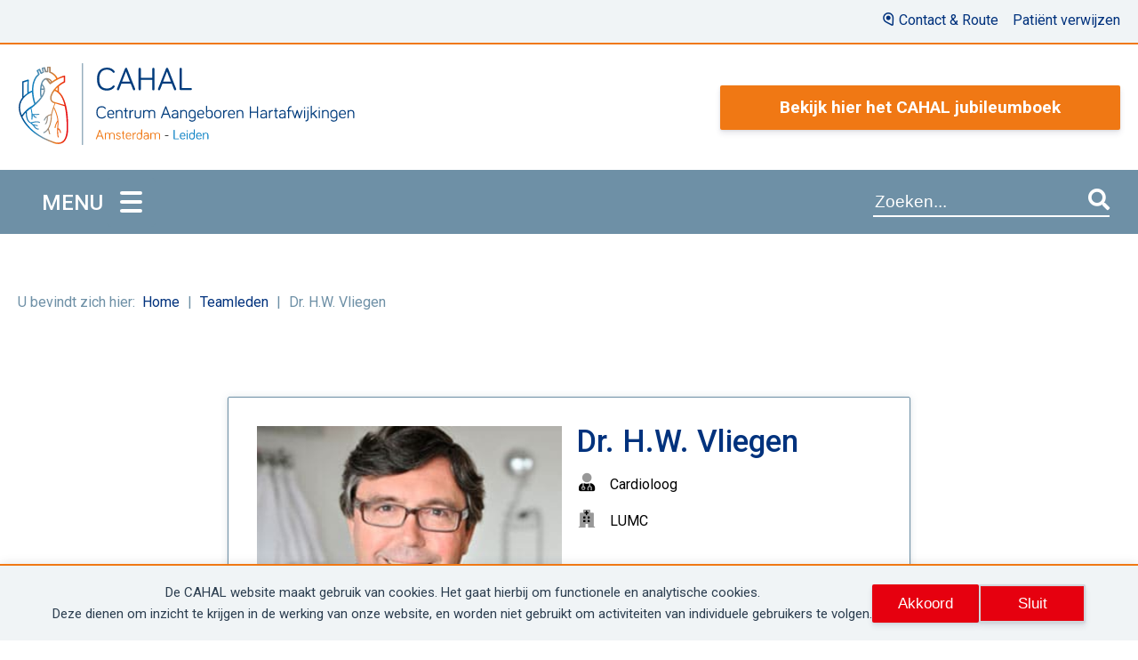

--- FILE ---
content_type: text/html; charset=UTF-8
request_url: https://cahal.nl/team/vliegen-hubert/
body_size: 8735
content:
<!doctype html><html lang="nl-NL" class="no-js"><head><meta charset="UTF-8"><link href="//www.google-analytics.com" rel="dns-prefetch"><link rel="apple-touch-icon-precomposed"><meta http-equiv="X-UA-Compatible" content="IE=edge,chrome=1"><meta name='viewport' content='width=device-width, initial-scale=1, maximum-scale=1, user-scalable=no' /><meta name="apple-mobile-web-app-capable" content="yes"><meta name="theme-color" content="#ffffff"><title>Dr. H.W. Vliegen ♡ CAHAL</title><meta name="dc.title" content="Dr. H.W. Vliegen ♡ CAHAL"><meta name="dc.relation" content="https://cahal.nl/team/vliegen-hubert/"><meta name="dc.source" content="https://cahal.nl/"><meta name="dc.language" content="nl_NL"><meta name="robots" content="index, follow, max-snippet:-1, max-image-preview:large, max-video-preview:-1"><link rel="canonical" href="https://cahal.nl/team/vliegen-hubert/"><meta property="og:url" content="https://cahal.nl/team/vliegen-hubert/"><meta property="og:site_name" content="CAHAL"><meta property="og:locale" content="nl_NL"><meta property="og:type" content="article"><meta property="article:author" content=""><meta property="article:publisher" content=""><meta property="og:title" content="Dr. H.W. Vliegen ♡ CAHAL"><meta property="fb:pages" content=""><meta property="fb:admins" content=""><meta property="fb:app_id" content=""><meta name="twitter:card" content="summary"><meta name="twitter:site" content=""><meta name="twitter:creator" content=""><meta name="twitter:title" content="Dr. H.W. Vliegen ♡ CAHAL"><link rel='dns-prefetch' href='//secure.gravatar.com' /><link rel="alternate" title="oEmbed (JSON)" type="application/json+oembed" href="https://cahal.nl/wp-json/oembed/1.0/embed?url=https%3A%2F%2Fcahal.nl%2Fteam%2Fvliegen-hubert%2F" /><link rel="alternate" title="oEmbed (XML)" type="text/xml+oembed" href="https://cahal.nl/wp-json/oembed/1.0/embed?url=https%3A%2F%2Fcahal.nl%2Fteam%2Fvliegen-hubert%2F&#038;format=xml" /><style id='wp-img-auto-sizes-contain-inline-css' type='text/css'>img:is([sizes=auto i],[sizes^="auto," i]){contain-intrinsic-size:3000px 1500px}
/*# sourceURL=wp-img-auto-sizes-contain-inline-css */</style><link data-optimized="2" rel="stylesheet" href="https://cahal.nl/wp-content/litespeed/css/9f406812c4b2e208c852e102e9353d37.css?ver=23875" /><style id='global-styles-inline-css' type='text/css'>:root{--wp--preset--aspect-ratio--square: 1;--wp--preset--aspect-ratio--4-3: 4/3;--wp--preset--aspect-ratio--3-4: 3/4;--wp--preset--aspect-ratio--3-2: 3/2;--wp--preset--aspect-ratio--2-3: 2/3;--wp--preset--aspect-ratio--16-9: 16/9;--wp--preset--aspect-ratio--9-16: 9/16;--wp--preset--color--black: #000000;--wp--preset--color--cyan-bluish-gray: #abb8c3;--wp--preset--color--white: #ffffff;--wp--preset--color--pale-pink: #f78da7;--wp--preset--color--vivid-red: #cf2e2e;--wp--preset--color--luminous-vivid-orange: #ff6900;--wp--preset--color--luminous-vivid-amber: #fcb900;--wp--preset--color--light-green-cyan: #7bdcb5;--wp--preset--color--vivid-green-cyan: #00d084;--wp--preset--color--pale-cyan-blue: #8ed1fc;--wp--preset--color--vivid-cyan-blue: #0693e3;--wp--preset--color--vivid-purple: #9b51e0;--wp--preset--gradient--vivid-cyan-blue-to-vivid-purple: linear-gradient(135deg,rgb(6,147,227) 0%,rgb(155,81,224) 100%);--wp--preset--gradient--light-green-cyan-to-vivid-green-cyan: linear-gradient(135deg,rgb(122,220,180) 0%,rgb(0,208,130) 100%);--wp--preset--gradient--luminous-vivid-amber-to-luminous-vivid-orange: linear-gradient(135deg,rgb(252,185,0) 0%,rgb(255,105,0) 100%);--wp--preset--gradient--luminous-vivid-orange-to-vivid-red: linear-gradient(135deg,rgb(255,105,0) 0%,rgb(207,46,46) 100%);--wp--preset--gradient--very-light-gray-to-cyan-bluish-gray: linear-gradient(135deg,rgb(238,238,238) 0%,rgb(169,184,195) 100%);--wp--preset--gradient--cool-to-warm-spectrum: linear-gradient(135deg,rgb(74,234,220) 0%,rgb(151,120,209) 20%,rgb(207,42,186) 40%,rgb(238,44,130) 60%,rgb(251,105,98) 80%,rgb(254,248,76) 100%);--wp--preset--gradient--blush-light-purple: linear-gradient(135deg,rgb(255,206,236) 0%,rgb(152,150,240) 100%);--wp--preset--gradient--blush-bordeaux: linear-gradient(135deg,rgb(254,205,165) 0%,rgb(254,45,45) 50%,rgb(107,0,62) 100%);--wp--preset--gradient--luminous-dusk: linear-gradient(135deg,rgb(255,203,112) 0%,rgb(199,81,192) 50%,rgb(65,88,208) 100%);--wp--preset--gradient--pale-ocean: linear-gradient(135deg,rgb(255,245,203) 0%,rgb(182,227,212) 50%,rgb(51,167,181) 100%);--wp--preset--gradient--electric-grass: linear-gradient(135deg,rgb(202,248,128) 0%,rgb(113,206,126) 100%);--wp--preset--gradient--midnight: linear-gradient(135deg,rgb(2,3,129) 0%,rgb(40,116,252) 100%);--wp--preset--font-size--small: 13px;--wp--preset--font-size--medium: 20px;--wp--preset--font-size--large: 36px;--wp--preset--font-size--x-large: 42px;--wp--preset--spacing--20: 0.44rem;--wp--preset--spacing--30: 0.67rem;--wp--preset--spacing--40: 1rem;--wp--preset--spacing--50: 1.5rem;--wp--preset--spacing--60: 2.25rem;--wp--preset--spacing--70: 3.38rem;--wp--preset--spacing--80: 5.06rem;--wp--preset--shadow--natural: 6px 6px 9px rgba(0, 0, 0, 0.2);--wp--preset--shadow--deep: 12px 12px 50px rgba(0, 0, 0, 0.4);--wp--preset--shadow--sharp: 6px 6px 0px rgba(0, 0, 0, 0.2);--wp--preset--shadow--outlined: 6px 6px 0px -3px rgb(255, 255, 255), 6px 6px rgb(0, 0, 0);--wp--preset--shadow--crisp: 6px 6px 0px rgb(0, 0, 0);}:where(.is-layout-flex){gap: 0.5em;}:where(.is-layout-grid){gap: 0.5em;}body .is-layout-flex{display: flex;}.is-layout-flex{flex-wrap: wrap;align-items: center;}.is-layout-flex > :is(*, div){margin: 0;}body .is-layout-grid{display: grid;}.is-layout-grid > :is(*, div){margin: 0;}:where(.wp-block-columns.is-layout-flex){gap: 2em;}:where(.wp-block-columns.is-layout-grid){gap: 2em;}:where(.wp-block-post-template.is-layout-flex){gap: 1.25em;}:where(.wp-block-post-template.is-layout-grid){gap: 1.25em;}.has-black-color{color: var(--wp--preset--color--black) !important;}.has-cyan-bluish-gray-color{color: var(--wp--preset--color--cyan-bluish-gray) !important;}.has-white-color{color: var(--wp--preset--color--white) !important;}.has-pale-pink-color{color: var(--wp--preset--color--pale-pink) !important;}.has-vivid-red-color{color: var(--wp--preset--color--vivid-red) !important;}.has-luminous-vivid-orange-color{color: var(--wp--preset--color--luminous-vivid-orange) !important;}.has-luminous-vivid-amber-color{color: var(--wp--preset--color--luminous-vivid-amber) !important;}.has-light-green-cyan-color{color: var(--wp--preset--color--light-green-cyan) !important;}.has-vivid-green-cyan-color{color: var(--wp--preset--color--vivid-green-cyan) !important;}.has-pale-cyan-blue-color{color: var(--wp--preset--color--pale-cyan-blue) !important;}.has-vivid-cyan-blue-color{color: var(--wp--preset--color--vivid-cyan-blue) !important;}.has-vivid-purple-color{color: var(--wp--preset--color--vivid-purple) !important;}.has-black-background-color{background-color: var(--wp--preset--color--black) !important;}.has-cyan-bluish-gray-background-color{background-color: var(--wp--preset--color--cyan-bluish-gray) !important;}.has-white-background-color{background-color: var(--wp--preset--color--white) !important;}.has-pale-pink-background-color{background-color: var(--wp--preset--color--pale-pink) !important;}.has-vivid-red-background-color{background-color: var(--wp--preset--color--vivid-red) !important;}.has-luminous-vivid-orange-background-color{background-color: var(--wp--preset--color--luminous-vivid-orange) !important;}.has-luminous-vivid-amber-background-color{background-color: var(--wp--preset--color--luminous-vivid-amber) !important;}.has-light-green-cyan-background-color{background-color: var(--wp--preset--color--light-green-cyan) !important;}.has-vivid-green-cyan-background-color{background-color: var(--wp--preset--color--vivid-green-cyan) !important;}.has-pale-cyan-blue-background-color{background-color: var(--wp--preset--color--pale-cyan-blue) !important;}.has-vivid-cyan-blue-background-color{background-color: var(--wp--preset--color--vivid-cyan-blue) !important;}.has-vivid-purple-background-color{background-color: var(--wp--preset--color--vivid-purple) !important;}.has-black-border-color{border-color: var(--wp--preset--color--black) !important;}.has-cyan-bluish-gray-border-color{border-color: var(--wp--preset--color--cyan-bluish-gray) !important;}.has-white-border-color{border-color: var(--wp--preset--color--white) !important;}.has-pale-pink-border-color{border-color: var(--wp--preset--color--pale-pink) !important;}.has-vivid-red-border-color{border-color: var(--wp--preset--color--vivid-red) !important;}.has-luminous-vivid-orange-border-color{border-color: var(--wp--preset--color--luminous-vivid-orange) !important;}.has-luminous-vivid-amber-border-color{border-color: var(--wp--preset--color--luminous-vivid-amber) !important;}.has-light-green-cyan-border-color{border-color: var(--wp--preset--color--light-green-cyan) !important;}.has-vivid-green-cyan-border-color{border-color: var(--wp--preset--color--vivid-green-cyan) !important;}.has-pale-cyan-blue-border-color{border-color: var(--wp--preset--color--pale-cyan-blue) !important;}.has-vivid-cyan-blue-border-color{border-color: var(--wp--preset--color--vivid-cyan-blue) !important;}.has-vivid-purple-border-color{border-color: var(--wp--preset--color--vivid-purple) !important;}.has-vivid-cyan-blue-to-vivid-purple-gradient-background{background: var(--wp--preset--gradient--vivid-cyan-blue-to-vivid-purple) !important;}.has-light-green-cyan-to-vivid-green-cyan-gradient-background{background: var(--wp--preset--gradient--light-green-cyan-to-vivid-green-cyan) !important;}.has-luminous-vivid-amber-to-luminous-vivid-orange-gradient-background{background: var(--wp--preset--gradient--luminous-vivid-amber-to-luminous-vivid-orange) !important;}.has-luminous-vivid-orange-to-vivid-red-gradient-background{background: var(--wp--preset--gradient--luminous-vivid-orange-to-vivid-red) !important;}.has-very-light-gray-to-cyan-bluish-gray-gradient-background{background: var(--wp--preset--gradient--very-light-gray-to-cyan-bluish-gray) !important;}.has-cool-to-warm-spectrum-gradient-background{background: var(--wp--preset--gradient--cool-to-warm-spectrum) !important;}.has-blush-light-purple-gradient-background{background: var(--wp--preset--gradient--blush-light-purple) !important;}.has-blush-bordeaux-gradient-background{background: var(--wp--preset--gradient--blush-bordeaux) !important;}.has-luminous-dusk-gradient-background{background: var(--wp--preset--gradient--luminous-dusk) !important;}.has-pale-ocean-gradient-background{background: var(--wp--preset--gradient--pale-ocean) !important;}.has-electric-grass-gradient-background{background: var(--wp--preset--gradient--electric-grass) !important;}.has-midnight-gradient-background{background: var(--wp--preset--gradient--midnight) !important;}.has-small-font-size{font-size: var(--wp--preset--font-size--small) !important;}.has-medium-font-size{font-size: var(--wp--preset--font-size--medium) !important;}.has-large-font-size{font-size: var(--wp--preset--font-size--large) !important;}.has-x-large-font-size{font-size: var(--wp--preset--font-size--x-large) !important;}
/*# sourceURL=global-styles-inline-css */</style><style id='classic-theme-styles-inline-css' type='text/css'>/*! This file is auto-generated */
.wp-block-button__link{color:#fff;background-color:#32373c;border-radius:9999px;box-shadow:none;text-decoration:none;padding:calc(.667em + 2px) calc(1.333em + 2px);font-size:1.125em}.wp-block-file__button{background:#32373c;color:#fff;text-decoration:none}
/*# sourceURL=/wp-includes/css/classic-themes.min.css */</style><link rel='stylesheet' id='googleFonts-css' href='https://fonts.googleapis.com/css2?family=Roboto%3Aital%2Cwght%400%2C300%3B0%2C400%3B0%2C500%3B0%2C700%3B1%2C300%3B1%2C400%3B1%2C500%3B1%2C700&#038;display=swap&#038;ver=6.9' media='all' /> <script type="text/javascript" src="https://cahal.nl/wp-content/plugins/search-filter-pro/public/assets/js/chosen.jquery.min.js" id="search-filter-plugin-chosen-js"></script> <link rel="https://api.w.org/" href="https://cahal.nl/wp-json/" /><link rel="alternate" title="JSON" type="application/json" href="https://cahal.nl/wp-json/wp/v2/team/336" /><link rel="Shortcut Icon" type="image/x-icon" href="https://cahal.nl/favicon.png" /><link rel="apple-touch-icon" href="https://cahal.nl/wp-content/themes/CAHAL_20/img/apple-touch-icon.png"> <script src="[data-uri]" defer></script><style>.breadcrumb {list-style:none;margin:0;padding-inline-start:0;}.breadcrumb li {margin:0;display:inline-block;position:relative;}.breadcrumb li::after{content:' | ';margin-left:5px;margin-right:5px;}.breadcrumb li:last-child::after{display:none}</style></head><body class="wp-singular team-template-default single single-team postid-336 wp-theme-CAHAL_20 metaslider-plugin vliegen-hubert">
<button type="button"  aria-controls="rmp-container-5412" aria-label="Menu Trigger" id="rmp_menu_trigger-5412"  class="rmp_menu_trigger rmp-menu-trigger-boring">
<span class="rmp-trigger-box">
<span class="responsive-menu-pro-inner"></span>
</span>
</button><div id="rmp-container-5412" class="rmp-container rmp-container rmp-slide-left"><ul id="rmp-menu-5412" class="rmp-menu" role="menubar" aria-label="Mob NAV"><li id="rmp-menu-item-68" class=" menu-item menu-item-type-post_type menu-item-object-page menu-item-home rmp-menu-item rmp-menu-top-level-item" role="none"><a  title="Home"  href="https://cahal.nl/"  class="rmp-menu-item-link"  role="menuitem"  >Home</a></li><li id="rmp-menu-item-668" class=" menu-item menu-item-type-post_type menu-item-object-page rmp-menu-item rmp-menu-top-level-item" role="none"><a  title="Over CAHAL"  href="https://cahal.nl/over-cahal/"  class="rmp-menu-item-link"  role="menuitem"  >Wat is CAHAL</a></li><li id="rmp-menu-item-1322" class=" menu-item menu-item-type-post_type menu-item-object-page rmp-menu-item rmp-menu-top-level-item" role="none"><a  title="CAHAL feiten"  href="https://cahal.nl/cahal-feiten/"  class="rmp-menu-item-link"  role="menuitem"  >CAHAL feiten</a></li><li id="rmp-menu-item-157" class=" menu-item menu-item-type-custom menu-item-object-custom rmp-menu-item rmp-menu-top-level-item" role="none"><a  title="Ons team"  href="/team/"  class="rmp-menu-item-link"  role="menuitem"  >Ons team</a></li><li id="rmp-menu-item-173" class="bottomline menu-item menu-item-type-taxonomy menu-item-object-category rmp-menu-item rmp-menu-top-level-item" role="none"><a  title="Nieuws"  href="https://cahal.nl/nieuws/"  class="rmp-menu-item-link"  role="menuitem"  >Nieuws</a></li><li id="rmp-menu-item-70" class=" menu-item menu-item-type-post_type menu-item-object-page rmp-menu-item rmp-menu-top-level-item" role="none"><a  href="https://cahal.nl/contact-en-verwijzing/"  class="rmp-menu-item-link"  role="menuitem"  >Patiënt verwijzen</a></li><li id="rmp-menu-item-167" class="bottomline menu-item menu-item-type-post_type menu-item-object-page rmp-menu-item rmp-menu-top-level-item" role="none"><a  title="Contact &#038; Route"  href="https://cahal.nl/contact-route/"  class="rmp-menu-item-link"  role="menuitem"  >Contact &#038; Route</a></li><li id="rmp-menu-item-74" class=" menu-item menu-item-type-post_type menu-item-object-page rmp-menu-item rmp-menu-top-level-item" role="none"><a  href="https://cahal.nl/onze-zorg/"  class="rmp-menu-item-link"  role="menuitem"  >Onze zorg</a></li><li id="rmp-menu-item-69" class=" menu-item menu-item-type-post_type menu-item-object-page rmp-menu-item rmp-menu-top-level-item" role="none"><a  href="https://cahal.nl/aandoeningen-die-wij-behandelen/"  class="rmp-menu-item-link"  role="menuitem"  >Aandoeningen</a></li><li id="rmp-menu-item-71" class=" menu-item menu-item-type-post_type menu-item-object-page rmp-menu-item rmp-menu-top-level-item" role="none"><a  href="https://cahal.nl/behandelingen/"  class="rmp-menu-item-link"  role="menuitem"  >Behandelingen</a></li><li id="rmp-menu-item-3546" class=" menu-item menu-item-type-post_type menu-item-object-page rmp-menu-item rmp-menu-top-level-item" role="none"><a  title="Hartportretten &#8211; Wat zijn onze drijfveren?"  href="https://cahal.nl/hartportretten/"  class="rmp-menu-item-link"  role="menuitem"  >Hartportretten</a></li><li id="rmp-menu-item-205" class=" menu-item menu-item-type-post_type menu-item-object-page rmp-menu-item rmp-menu-top-level-item" role="none"><a  title="Verhalen van patiënten"  href="https://cahal.nl/verhalen-van-patienten/"  class="rmp-menu-item-link"  role="menuitem"  >Verhalen van patiënten</a></li><li id="rmp-menu-item-4551" class="bottomline menu-item menu-item-type-post_type menu-item-object-page rmp-menu-item rmp-menu-top-level-item" role="none"><a  title="Buddy Matching"  href="https://cahal.nl/buddy-matching/"  class="rmp-menu-item-link"  role="menuitem"  >Buddy Matching</a></li><li id="rmp-menu-item-79" class=" menu-item menu-item-type-post_type menu-item-object-page rmp-menu-item rmp-menu-top-level-item" role="none"><a  title="Wetenschap en innovatie"  href="https://cahal.nl/wetenschap-en-innovatie/"  class="rmp-menu-item-link"  role="menuitem"  >Wetenschap &#038; innovatie</a></li><li id="rmp-menu-item-918" class="bottomline menu-item menu-item-type-taxonomy menu-item-object-category rmp-menu-item rmp-menu-top-level-item" role="none"><a  title="Symposia &#038; Congressen"  href="https://cahal.nl/symposia-en-congressen/"  class="rmp-menu-item-link"  role="menuitem"  >Symposia &#038; Congressen</a></li><li id="rmp-menu-item-72" class=" menu-item menu-item-type-post_type menu-item-object-page rmp-menu-item rmp-menu-top-level-item" role="none"><a  href="https://cahal.nl/kwaliteit/"  class="rmp-menu-item-link"  role="menuitem"  >Kwaliteit</a></li><li id="rmp-menu-item-73" class=" menu-item menu-item-type-post_type menu-item-object-page rmp-menu-item rmp-menu-top-level-item" role="none"><a  href="https://cahal.nl/links/"  class="rmp-menu-item-link"  role="menuitem"  >Links</a></li></ul><div id="rmp-search-box-5412" class="rmp-search-box"><form action="https://cahal.nl/" class="rmp-search-form" role="search">
<input type="search" name="s" title="Search" placeholder="Zoeken" class="rmp-search-box"></form></div></div><div data-nosnippet class="seopress-user-consent seopress-user-message seopress-user-consent-hide"><p>De CAHAL website maakt gebruik van cookies.
Het gaat hierbij om functionele en analytische cookies.<br />Deze dienen om inzicht te krijgen in de werking van onze website, en worden niet gebruikt om activiteiten van individuele gebruikers te volgen.</p><p>
<button id="seopress-user-consent-accept" type="button">Akkoord</button>
<button type="button" id="seopress-user-consent-close">Sluit</button></p></div><div class="seopress-user-consent-backdrop seopress-user-consent-hide"></div><style>.seopress-user-consent {position: fixed;z-index: 8000;display: inline-flex;flex-direction: column;justify-content: center;border: none;box-sizing: border-box;left: 0;right: 0;width: 100%;padding: 18px 24px;bottom:0;text-align:center;background:#FFFFFF;box-shadow: 0 -2px 10px rgba(0, 0, 0, 0.08);}@media (max-width: 782px) {.seopress-user-consent {padding: 16px;}.seopress-user-consent.seopress-user-message {flex-direction: column !important;align-items: stretch;gap: 16px;}.seopress-user-consent.seopress-user-message p:first-child {margin: 0 !important;text-align: center;}.seopress-user-consent.seopress-user-message p:last-child {width: 100%; flex-direction: column;justify-content: stretch;gap: 10px;}.seopress-user-consent.seopress-user-message button {width: 100% !important;min-width: auto !important;}}}.seopress-user-consent.seopress-user-message p:first-child {margin: 0;line-height: 1.6;flex: 1;}.seopress-user-consent p {margin: 0;font-size: 15px;line-height: 1.6;color:#2c3e50;}.seopress-user-consent a{color:#1a1a1a;text-decoration: underline;font-weight: 500;}.seopress-user-consent a:hover{text-decoration: none;opacity: 0.7;}.seopress-user-consent.seopress-user-message {flex-direction: row;align-items: center;gap: 24px;}.seopress-user-consent.seopress-user-message p:last-child {display: flex;gap: 12px;justify-content: flex-end;flex-wrap: nowrap;margin: 0;flex-shrink: 0;}.seopress-user-consent button {padding: 12px 24px;border: none;border-radius: 6px;font-size: 15px;font-weight: 600;cursor: pointer;transition: all 0.2s ease;flex: 0 1 auto;min-width: 120px;background:#1a1a1a;color:#ffffff;}.seopress-user-consent button:hover{transform: translateY(-1px);box-shadow: 0 2px 8px rgba(0, 0, 0, 0.15);background:#000000;}#seopress-user-consent-close{border: 2px solid #d1d5db !important;background:#ffffff;color:#374151;}#seopress-user-consent-close:hover{background:#f9fafb;border-color: #9ca3af !important;color:#1f2937;}@media (max-width: 480px) {.seopress-user-consent.seopress-user-message p:last-child {flex-direction: column;}.seopress-user-consent button {width: 100%;min-width: auto;}}.seopress-user-consent-hide{display:none !important;}.seopress-edit-choice{
        background: none;
        justify-content: flex-start;
        align-items: flex-start;
        z-index: 7999;
        border: none;
        width: auto;
        transform: none !important;
        left: 20px !important;
        right: auto !important;
        bottom: 20px;
        top: auto;
        box-shadow: none;
        padding: 0;
    }</style><div class="wrapper"><header class="header clear" id="header" role="banner"><a name="toplink" id="toplink"></a><div id="header-top"><div class="header-wrap"><nav class="top-nav"><div id="nav_menu-3" class="widget_nav_menu"><ul id="menu-contact-nav" class="menu"><li id="menu-item-96" class="menu-item menu-item-type-post_type menu-item-object-page menu-item-96"><a href="https://cahal.nl/contact-route/">Contact &#038; Route</a></li><li id="menu-item-23" class="menu-item menu-item-type-post_type menu-item-object-page menu-item-23"><a href="https://cahal.nl/contact-en-verwijzing/">Patiënt verwijzen</a></li></ul></div></nav></div></div><div id="header-mid"><div class="header-wrap"><div class="logo">
<a href="https://cahal.nl">
<img src="https://cahal.nl/wp-content/themes/CAHAL_20/img/logo.svg" alt="Logo" class="logo-img" itemprop="logo">
</a></div><div id="jubileum"><div id="custom_html-4" class="widget_text widget_custom_html"><div class="textwidget custom-html-widget"><a class="button" href="/wp-content/uploads/2022/02/CAHAL-jubileumboek.pdf" target="_blank"><b>Bekijk hier het CAHAL jubileumboek</b></a></div></div></div></div></div><div id="header-bot"><div class="header-wrap"><nav class="nav" role="navigation"><h2>MENU</h2></nav><div class="search"><form role="search" method="get" class="search-form" action="https://cahal.nl/">
<label>
<input type="search"
class="search-field"
placeholder="Zoeken..."
value="" name="s"
title="Search after:"><i class="fa fa-search"></i>
</label></form></div><div id="site-info"><div id="site-title"><a href="https://cahal.nl" title="Naar homepage CAHAL"><img src="https://cahal.nl/wp-content/themes/CAHAL_20/img/Cahal-logo-klein.svg" itemprop="logo" ></a></div></div><div id="jubileum"><div id="custom_html-4" class="widget_text widget_custom_html"><div class="textwidget custom-html-widget"><a class="button" href="/wp-content/uploads/2022/02/CAHAL-jubileumboek.pdf" target="_blank"><b>Bekijk hier het CAHAL jubileumboek</b></a></div></div></div></div></div></header><main class="main" role="main"><div class="breadcrumbs">
<span class="start">U bevindt zich hier:</span><nav  aria-label="kruimelpad"><ol class="breadcrumb" itemscope itemtype="https://schema.org/BreadcrumbList"><li class="breadcrumb-item" itemprop="itemListElement" itemscope itemtype="https://schema.org/ListItem"><a itemscope itemtype="https://schema.org/WebPage" itemprop="item" itemid="https://cahal.nl" href="https://cahal.nl"><span itemprop="name">Home</span></a><meta itemprop="position" content="1"></li><li class="breadcrumb-item" itemprop="itemListElement" itemscope itemtype="https://schema.org/ListItem"><a itemscope itemtype="https://schema.org/WebPage" itemprop="item" itemid="https://cahal.nl/team/" href="https://cahal.nl/team/"><span itemprop="name">Teamleden</span></a><meta itemprop="position" content="2"></li><li class="breadcrumb-item active" aria-current="page" itemprop="itemListElement" itemscope itemtype="https://schema.org/ListItem"><span itemprop="name">Dr. H.W. Vliegen</span><meta itemprop="position" content="3"></li></ol></nav></div><section class="main-content section"><article itemscope itemtype="https://schema.org/BlogPosting" id="post-336" class="content-wrapper post-336 team type-team status-publish hentry functie-cardioloog"><div itemprop="text" class="content"><div class="teamlid-block profile"><div id="left"><div class="team foto"><div class="foto">
<img src="https://cahal.nl/wp-content/uploads/2020/10/cahal-hubert-vliegen.jpg" alt="" /></div></div></div><div id="right"><div class="content-header"><div class="team naam"><h1 itemprop="headline" class="entry-title">Dr. H.W. Vliegen</h1></div></div><div class="team functie"><p>
<i class="fad fa-user-md"></i>
Cardioloog</p></div><div class="team locatie"><p>
<i class="fad fa-hospital"></i>
LUMC</p></div><div class="team verwijzen">
<a class="button" href="/contact-route/" title="Ga naar Contactpagina">Contact</a></div></div></div><div class="teamlid-block bio"><div class="team biography"><h3><i class="fad fa-history"></i>Bio</h3><p>Dhr. Dr. H.W. (Hubert) Vliegen is cardioloog en heeft als specialisme aangeboren hartafwijkingen en pulmonale hypertensie.</p><p>In 1987 promoveerde hij op het onderwerp &#8220;Myocardial changes in Ventricular hypertrophy&#8221;. In 1993 rondde hij in het Leids Universitair Medisch Centrum de opleiding als cardioloog af.</p><p>Hij is nu werkzaam als cardioloog in het team voor aangeboren hartafwijkingen. Daarnaast begeleidt hij promovendi en heeft hij onderwijstaken.</p></div></div><div class="teamlid-block pubmed_art"><h3><i class="fad fa-book-medical"></i>Publicaties</h3><div class="single_art pubmed_art_1" itemprop="Article"><div class="pubart_left">
<span class="value pubdate" itemprop="datePublished">2025-07-21</span></div><div class="pubart_right"><h5 class="value pubtitle" itemprop="headline">Effect of sodium-glucose cotransporter 2 inhibitors on ventricular function in systemic right ventricular failure.</h5><div class="value pubauthor sub_text" itemprop="author">Neijenhuis RM, Regeer MV, Walker NL, Mertens BJ, Hunter A, Kiès P, Swan L, Vliegen HW, MacDonald ST, Zemrak F, Zaidi AN, Cedars AM, Jongbloed MR, Jukema JW, Veldtman GR, Egorova AD.</div>
<span class="value journal_title" itemprop="publisher">Open heart</span><div class="pub_meta">
<span class="value journal_edition sub_text" itemprop="publication"><span class="divider">Edition: </span>2053-3624</span><span class="value pub_pages sub_text" itemprop="pagination"><span class="divider"> | Pages: </span>e003445</span></div><a class="publink" href="https://doi.org/10.1136/openhrt-2025-003445" target="_blank" itemprop="author">Lees artikel</a></div></div><div class="single_art pubmed_art_2" itemprop="Article"><div class="pubart_left">
<span class="value pubdate" itemprop="datePublished">2025-03-25</span></div><div class="pubart_right"><h5 class="value pubtitle" itemprop="headline">Assessing differential application of thromboprophylaxis regimes related to risk of pulmonary embolism and mortality in COVID-19 patients through instrumental variable analysis.</h5><div class="value pubauthor sub_text" itemprop="author">Nab L, Visser C, van Bussel BCT, Beishuizen A, Bemelmans RHH, Ten Cate H, Croles FN, van Guldener C, de Jager CPC, Huisman MV, Nijziel MR, Kamphuisen PW, Klok FA, Koster SCE, Kuşadasi N, Meijer K, den Uil CA, Schutgens REG, Stam F, Vlaar APJ, Vlot EA, Linschoten MPM, Asselbergs FW, Kruip MJHA, le Cessie S, Cannegieter SC, Dutch Covid and Thrombosis Coalition &amp; the CAPACITY-COVID collaborative consortium.</div>
<span class="value journal_title" itemprop="publisher">Scientific reports</span><div class="pub_meta">
<span class="value journal_edition sub_text" itemprop="publication"><span class="divider">Edition: </span>2045-2322</span><span class="value pub_pages sub_text" itemprop="pagination"><span class="divider"> | Pages: </span>10321</span></div><a class="publink" href="https://doi.org/10.1038/s41598-024-77858-w" target="_blank" itemprop="author">Lees artikel</a></div></div><div class="single_art pubmed_art_3" itemprop="Article"><div class="pubart_left">
<span class="value pubdate" itemprop="datePublished">2025-02-26</span></div><div class="pubart_right"><h5 class="value pubtitle" itemprop="headline">The value of vector ECG in predicting residual pulmonary hypertension in CTEPH patients after pulmonary endarterectomy.</h5><div class="value pubauthor sub_text" itemprop="author">Luijten D, Rodenburg T, Bogaard HJ, Kianzad A, Ruigrok D, Croon P, Smeele P, Vliegen HW, Vonk Noordegraaf A, Meijboom LJ, Klok FA.</div>
<span class="value journal_title" itemprop="publisher">PloS one</span><div class="pub_meta">
<span class="value journal_edition sub_text" itemprop="publication"><span class="divider">Edition: </span>1932-6203</span><span class="value pub_pages sub_text" itemprop="pagination"><span class="divider"> | Pages: </span>e0317826</span></div><a class="publink" href="https://doi.org/10.1371/journal.pone.0317826" target="_blank" itemprop="author">Lees artikel</a></div></div><div class="single_art pubmed_art_4" itemprop="Article"><div class="pubart_left">
<span class="value pubdate" itemprop="datePublished">2025-01-30</span></div><div class="pubart_right"><h5 class="value pubtitle" itemprop="headline">Sacubitril/valsartan is associated with improvements in quality of life in adult congenital heart disease patients with systemic right ventricular failure.</h5><div class="value pubauthor sub_text" itemprop="author">Neijenhuis RML, Nederend M, van Groningen AE, Jongbloed MRM, Vliegen HW, Jukema JW, Kiès P, Egorova AD.</div>
<span class="value journal_title" itemprop="publisher">Open heart</span><div class="pub_meta">
<span class="value journal_edition sub_text" itemprop="publication"><span class="divider">Edition: </span>2053-3624</span><span class="value pub_pages sub_text" itemprop="pagination"><span class="divider"> | Pages: </span>e003009</span></div><a class="publink" href="https://doi.org/10.1136/openhrt-2024-003009" target="_blank" itemprop="author">Lees artikel</a></div></div><div class="single_art pubmed_art_5" itemprop="Article"><div class="pubart_left">
<span class="value pubdate" itemprop="datePublished">2023-10-14</span></div><div class="pubart_right"><h5 class="value pubtitle" itemprop="headline">Late follow-up of neo-aortic dimensions and coronary arteries in adult patients after the arterial switch operation.</h5><div class="value pubauthor sub_text" itemprop="author">Verheijen DBH, Engele LJ, Egorova AD, Stöger JL, Mertens BJA, van der Palen RLF, Koolbergen DR, Hazekamp MG, Jukema JW, Vliegen HW, Bouma BJ, Jongbloed MRM, Kiès P.</div>
<span class="value journal_title" itemprop="publisher">International journal of cardiology. Congenital heart disease</span><div class="pub_meta">
<span class="value journal_edition sub_text" itemprop="publication"><span class="divider">Edition: </span>2666-6685</span><span class="value pub_pages sub_text" itemprop="pagination"><span class="divider"> | Pages: </span>100481</span></div><a class="publink" href="https://ars.els-cdn.com/content/image/1-s2.0-S2666668523000435-ga1_lrg.jpg" target="_blank" itemprop="author">Lees artikel</a></div></div><div class="team pubmed">
<a class="button" href="https://pubmed.ncbi.nlm.nih.gov/?term=VLIEGEN+HW+LEIDEN&sort=date" title="Link naar volledige lijst publicaties Dr. H.W. Vliegen" target="_blank">Volledige lijst publicaties op PubMed</a></div></div></div></article></section></main><footer class="footer" role="contentinfo"><div id="footer-top"><div id="nav_menu-4" class="fwidget widget_nav_menu"><ul id="menu-footer-a" class="menu"><li id="menu-item-115" class="menu-item menu-item-type-post_type menu-item-object-page menu-item-115"><a href="https://cahal.nl/contact-route/">Contact &#038; Route</a></li><li id="menu-item-116" class="menu-item menu-item-type-post_type menu-item-object-page menu-item-116"><a href="https://cahal.nl/contact-en-verwijzing/">Patiënt verwijzen</a></li><li id="menu-item-1111" class="menu-item menu-item-type-taxonomy menu-item-object-category menu-item-1111"><a href="https://cahal.nl/nieuws/">Nieuws</a></li><li id="menu-item-3547" class="menu-item menu-item-type-post_type menu-item-object-page menu-item-3547"><a href="https://cahal.nl/hartportretten/">Hartportretten</a></li><li id="menu-item-1285" class="menu-item menu-item-type-post_type menu-item-object-page menu-item-1285"><a href="https://cahal.nl/verhalen-van-patienten/">Verhalen van patiënten</a></li></ul></div><div id="nav_menu-7" class="fwidget widget_nav_menu"><ul id="menu-footer-b" class="menu"><li id="menu-item-131" class="menu-item menu-item-type-post_type menu-item-object-page menu-item-131"><a href="https://cahal.nl/onze-zorg/">Onze zorg</a></li><li id="menu-item-129" class="menu-item menu-item-type-post_type menu-item-object-page menu-item-129"><a href="https://cahal.nl/aandoeningen-die-wij-behandelen/" title="Welke aandoeningen behandelen wij?">Aandoeningen</a></li><li id="menu-item-130" class="menu-item menu-item-type-post_type menu-item-object-page menu-item-130"><a href="https://cahal.nl/behandelingen/">Behandelingen</a></li></ul></div><div id="nav_menu-6" class="fwidget widget_nav_menu"><ul id="menu-footer-c" class="menu"><li id="menu-item-136" class="menu-item menu-item-type-post_type menu-item-object-page menu-item-136"><a href="https://cahal.nl/wetenschap-en-innovatie/" title="Wetenschap en innovatie">Wetenschap &#038; innovatie</a></li><li id="menu-item-920" class="menu-item menu-item-type-taxonomy menu-item-object-category menu-item-920"><a href="https://cahal.nl/symposia-en-congressen/">Symposia &#038; Congressen</a></li></ul></div><div id="nav_menu-5" class="fwidget widget_nav_menu"><ul id="menu-footer-d" class="menu"><li id="menu-item-139" class="menu-item menu-item-type-post_type menu-item-object-page menu-item-139"><a href="https://cahal.nl/over-cahal/">Wat is CAHAL</a></li><li id="menu-item-1320" class="menu-item menu-item-type-post_type menu-item-object-page menu-item-1320"><a href="https://cahal.nl/cahal-feiten/">CAHAL feiten</a></li><li id="menu-item-1112" class="menu-item menu-item-type-post_type menu-item-object-page menu-item-1112"><a href="https://cahal.nl/kwaliteit/">Kwaliteit</a></li><li id="menu-item-138" class="menu-item menu-item-type-post_type menu-item-object-page menu-item-138"><a href="https://cahal.nl/links/">Links</a></li><li id="menu-item-1250" class="menu-item menu-item-type-custom menu-item-object-custom menu-item-1250"><a target="_blank" href="https://www.linkedin.com/company/cahal-centrum-aangeboren-hartafwijkingen/" title="Volg CAHAL op LinkedIn">Volg ons op <i class="fab fa-linkedin"></i></a></li></ul></div></div><div id="footer-bottom"><p class="copyright">&#169; 2020 - 2026 CAHAL</p><div class="logo">
<a class="lumc-link" href="https://www.lumc.nl" target="_blank" title="Ga naar de LUMC website"><img class="lumc" src="https://cahal.nl/wp-content/themes/CAHAL_20/img/logo-lumc.svg"/></a>
<a class="aumc-link" href="https://www.amsterdamumc.nl/" target="_blank" title="Ga naar de AUMC website"><img class="aumc" src="https://cahal.nl/wp-content/themes/CAHAL_20/img/logo-amsterdam-umc.jpg"/></a></div><a class="sitemap" href="/sitemaps.xml" target="_blank" alt="Link naar sitemap" title="Ga naar CAHAL sitemap">Sitemap</a></div></footer></div>
 <script type="speculationrules">{"prefetch":[{"source":"document","where":{"and":[{"href_matches":"/*"},{"not":{"href_matches":["/wp-*.php","/wp-admin/*","/wp-content/uploads/*","/wp-content/*","/wp-content/plugins/*","/wp-content/themes/CAHAL_20/*","/*\\?(.+)"]}},{"not":{"selector_matches":"a[rel~=\"nofollow\"]"}},{"not":{"selector_matches":".no-prefetch, .no-prefetch a"}}]},"eagerness":"conservative"}]}</script> <script type="text/javascript" src="https://cahal.nl/wp-content/plugins/litespeed-cache/assets/js/instant_click.min.js" id="litespeed-cache-js" defer="defer" data-wp-strategy="defer"></script> <script data-optimized="1" src="https://cahal.nl/wp-content/litespeed/js/0f8e3385fd31df71992d0d5d180da7f7.js?ver=23875" defer></script></body></html>
<!-- Page optimized by LiteSpeed Cache @2026-02-02 10:14:54 -->

<!-- Page cached by LiteSpeed Cache 7.7 on 2026-02-02 10:14:54 -->

--- FILE ---
content_type: image/svg+xml
request_url: https://cahal.nl/wp-content/themes/CAHAL_20/img/logo-lumc.svg
body_size: 2916
content:
<?xml version="1.0" encoding="utf-8"?>
<!-- Generator: Adobe Illustrator 19.2.1, SVG Export Plug-In . SVG Version: 6.00 Build 0)  -->
<!DOCTYPE svg PUBLIC "-//W3C//DTD SVG 1.1//EN" "http://www.w3.org/Graphics/SVG/1.1/DTD/svg11.dtd">
<svg version="1.1" id="Layer_2" xmlns="http://www.w3.org/2000/svg" xmlns:xlink="http://www.w3.org/1999/xlink" x="0px" y="0px"
	 viewBox="0 0 256 64" style="enable-background:new 0 0 256 64;" xml:space="preserve">
<style type="text/css">
	.st0{fill:#003C7D;}
</style>
<g id="beeldmerk">
	<path class="st0" d="M49.2,58.7c-7.1,0-10.7-3.5-10.7-10.4c0-6.5,4.2-10.8,10.6-10.8c3.1,0,4.4,0.5,5.4,0.9l0.4,0.1v4.4h-1.4
		c-0.7-1.9-1.7-3.5-4.6-3.5c-4.8,0-7.6,3.1-7.6,8.4s3,8.4,8.2,8.4c2.5,0,3.8-0.9,4.7-1.1l0.7,1.7C55,56.9,52.8,58.7,49.2,58.7z"/>
	<path class="st0" d="M23.8,26.3H8.1C8,25.9,8,25.2,8,24.8l2-0.5c0.7-0.1,1.2-0.9,1.2-1.7l0.1-4.3V9.2c0-0.7-0.3-1.6-0.9-1.9l-2-0.5
		c0-0.3,0-0.9,0.1-1.2h7.7c0.1,0.4,0.1,0.9,0.1,1.3l-1.4,0.4c-0.9,0-1.2,0.1-1.2,1.1v9.9l0.1,6l5.5-0.1c1.8,0,3-1.3,3.5-2.9l1.3,0.3
		L23.8,26.3z"/>
	<path class="st0" d="M32,0v32h32V0H32z M57.1,7.5c-0.4,0.1-0.7,0.3-0.7,1.2v9.9c0,6-4.4,8.1-8.1,8.1c-3.9,0-8.1-1.5-8.1-7.3V8.9
		c0-0.7-0.3-1.3-0.9-1.5l-1.8-0.7c0-0.3,0-0.8,0.1-1.2h7.8c0.1,0.4,0.1,0.9,0,1.3l-1.7,0.4c-0.5,0.1-0.7,0.4-0.7,0.9v10.7
		c0,4.1,2.9,5.5,5.4,5.5c3.1,0,5.2-1.6,5.2-6.3V9.2c0-0.9-0.3-1.6-1.6-2l-1.3-0.4c0-0.3,0-0.8,0-1.2h7.6c0.1,0.4,0.1,0.8,0.1,1.2
		L57.1,7.5z"/>
	<path class="st0" d="M0,32v32h32V32H0z M27.4,58h-6.8c0-0.4-0.1-0.9-0.1-1.2l1.2-0.4c0.9-0.3,1-1.1,1-2c0-0.4,0-0.7-0.1-1.1
		l-0.3-9.5l-0.1-1.5H22l-5.7,12h-1.8L9.4,42.1h0.1v1.5l-1,11.3c-0.1,0.5,0,0.8,0.3,0.9l2.6,0.8c0,0.3,0,1.1-0.1,1.3h-7
		c0-0.4-0.1-0.8,0-1.2l1-0.5c0.7-0.4,1.3-1.3,1.4-2.1l1.3-12.7c0.1-0.7-0.3-1.3-0.7-1.6l-1.7-0.5c0-0.3,0-0.8,0.1-1.2h5.2l5,12.7
		h0.3l5.7-12.7h5c0.1,0.4,0.1,0.7,0.1,1.1l-1.3,0.5c-0.5,0.3-1.2,0.9-1,2.3l1,12.8c0.1,0.7,0.5,1.2,1,1.5l1.2,0.7
		C27.6,56.9,27.6,57.7,27.4,58z"/>
</g>
<g id="woordmerk">
	<g>
		<path class="st0" d="M177.5,52.3c-4.8,0-7.2-2.4-7.2-6.9c0-4.4,2.8-7.2,7.1-7.2c2.1,0,2.9,0.4,3.6,0.7l0.3,0.1v2.9h-0.9
			c-0.4-1.2-1.1-2.4-3.1-2.4c-3.2,0-5.1,2-5.1,5.6s2,5.6,5.5,5.6c1.6,0,2.5-0.5,3.1-0.7l0.5,1.2C181.5,51.2,179.9,52.3,177.5,52.3z"
			/>
		<path class="st0" d="M103.9,46.9c0.1,3.5,1.7,3.9,3.9,3.9c0.8,0,1.9-0.1,2.7-0.3l0.3,1.1c-0.7,0.4-2.1,0.8-3.5,0.8
			c-3.3,0-5.2-0.9-5.2-5.3c0-3.2,1.9-5.7,4.8-5.7s4,2,4,5.1V47L103.9,46.9L103.9,46.9z M106.8,42.4c-1.5,0-2.7,1.2-2.9,3.5h5.1
			C109,43.6,108.4,42.4,106.8,42.4z"/>
		<path class="st0" d="M120.8,52.3c-0.9,0-1.1-0.9-1.1-1.6c-0.8,0.9-1.7,1.6-3.1,1.6c-2,0-4.1-1.1-4.1-5.1c0-3.6,2.3-5.9,5.1-5.9
			c0.9,0,1.6,0.1,2.1,0.3v-3.1h-2v-0.9c0.7-0.1,2-0.4,2.9-0.4c0.5,0,0.8,0.1,0.8,0.7v8.9l0.1,3.9h2l0.1,0.8
			C123.2,51.7,121.9,52.3,120.8,52.3z M119.9,42.8c-0.5-0.1-1.2-0.3-2.3-0.3c-2.5,0-3.1,2-3.1,4.7c0,2.5,1.1,3.3,2.9,3.3
			c0.9,0,1.6-0.4,2.4-0.8l0.1-3.1V42.8L119.9,42.8L119.9,42.8z"/>
		<path class="st0" d="M130.6,52.1H125c0-0.3-0.1-0.7,0-0.8l1.2-0.4c0.3-0.1,0.7-0.7,0.7-1.1v-2.9v-4.3h-2v-0.9
			c0.7-0.1,2-0.4,2.9-0.4c0.5,0,0.8,0.1,0.8,0.7v4.8v3.6c0,0.3,0.1,0.4,0.3,0.4l1.7,0.3C130.7,51.3,130.7,51.9,130.6,52.1z"/>
		<path class="st0" d="M135.6,52.3c-1.5,0-2.5-0.3-3.5-0.7l0.1-3.1h0.9c0,1.3,0.9,2.7,2.5,2.7c1.2,0,2.3-0.4,2.3-1.5
			c0-0.9-0.8-1.3-2.5-2c-1.5-0.5-3.1-1.5-3.1-3.5c0-2.1,1.7-2.9,3.7-2.9c1.1,0,2.1,0.3,3.1,0.7l-0.3,2.7l-0.7-0.1
			c-0.1-1.2-1.2-2-2.4-2s-1.9,0.7-1.9,1.3c0,1.2,1.2,1.6,2.4,2.1c1.5,0.7,3.2,1.5,3.2,3.3C139.8,51.6,137.6,52.3,135.6,52.3z"/>
		<path class="st0" d="M148.8,44.1c-0.5-0.5-1.5-1.5-2.5-1.5c-2.1,0-3.1,1.1-3.1,4.1c0,2.4,0.7,4.1,3.6,4.1c0.8,0,2-0.3,2.4-0.4
			l0.3,1.1c-0.4,0.3-1.5,0.8-3.2,0.8c-3.9,0-4.9-1.6-4.9-5.6c0-2.8,2-5.5,5.1-5.5c0.9,0,3.2,0,3.2,1.3
			C149.8,43.2,149.5,43.7,148.8,44.1z"/>
		<path class="st0" d="M163.8,52.1H159c0-0.3-0.1-0.7,0-0.9l0.8-0.4c0.3-0.1,0.5-0.5,0.5-1.2v-2.8v-1.6c0-1.7-0.3-2.4-2.3-2.4
			c-1.2,0-2.9,0.5-3.3,0.9v3.2l0.1,3.5c0,0.5,0,0.5,0.4,0.7l1.9,0.3c0,0.1,0,0.8-0.1,0.9h-5.5c0-0.3-0.1-0.7,0-0.8l0.9-0.4
			c0.4-0.1,0.7-0.7,0.7-1.3V47v-8.3h-2v-0.9c0.7-0.1,2-0.4,2.9-0.4c0.5,0,0.8,0.1,0.8,0.7v4.7c0.8-0.5,2.1-1.5,4-1.5
			c2.9,0,3.2,1.5,3.2,3.6v2v3.6c0,0.3,0.1,0.4,0.4,0.4l1.5,0.3C163.8,51.2,163.8,51.9,163.8,52.1z"/>
		<path class="st0" d="M184.7,46.9c0.1,3.5,1.7,3.9,3.9,3.9c0.8,0,1.9-0.1,2.7-0.3l0.3,1.1c-0.7,0.4-2.1,0.8-3.5,0.8
			c-3.3,0-5.2-0.9-5.2-5.3c0-3.2,1.9-5.7,4.8-5.7c2.9,0,4,2,4,5.1V47L184.7,46.9L184.7,46.9z M187.6,42.4c-1.5,0-2.7,1.2-2.9,3.5
			h5.1C189.8,43.6,189.2,42.4,187.6,42.4z"/>
		<path class="st0" d="M205.9,52.1h-4.7c0-0.3-0.1-0.7,0-0.9l0.5-0.4c0.4-0.3,0.5-0.7,0.5-1.1v-2.9v-1.6c0-1.7-0.3-2.4-2.3-2.4
			c-1.2,0-2.7,0.5-3.2,0.9v3.2v3.6c0,0.3,0,0.4,0.3,0.5l1.7,0.3c0,0.1,0,0.8-0.1,0.9h-5.2c0-0.3-0.1-0.7,0-0.8l0.9-0.4
			c0.4-0.1,0.7-0.8,0.7-1.2v-2.9v-4h-2V42c0.7-0.1,2-0.4,2.9-0.4c0.5,0,0.7,0.1,0.7,0.7v0.4c0.8-0.5,2-1.5,3.9-1.5
			c2.9,0,3.2,1.5,3.2,3.6v2l0.1,3.7c0,0.3,0,0.3,0.3,0.3l1.6,0.3C205.9,51.3,205.9,51.9,205.9,52.1z"/>
		<path class="st0" d="M213.7,52c-0.5,0.3-1.6,0.4-2.3,0.4c-2.5,0-3.6-0.7-3.5-3.1v-6.5h-1.6v-0.7l3.1-2.8h0.3v2.1h3.6v1.3h-3.6v4.1
			v2.4c0,1.5,0.7,1.7,2,1.7c0.5,0,1.2-0.1,1.7-0.3L213.7,52z"/>
		<path class="st0" d="M222.5,43.2c-0.3-0.1-0.7-0.3-1.2-0.3c-1.3,0-2.3,0.3-2.8,0.8v2.9l0.1,3.6c0,0.3,0,0.5,0.3,0.5l2,0.3
			c0,0.1,0,0.8-0.1,0.9h-5.6c0-0.3-0.1-0.7-0.1-0.8l0.9-0.5c0.3-0.1,0.7-0.7,0.7-1.5v-2.5v-4h-2v-0.9c0.7-0.1,2-0.4,2.9-0.4
			c0.5,0,0.8,0.1,0.8,0.7v0.8c0.5-0.8,1.7-1.6,3.1-1.6c0.7,0,1.1,0.1,1.3,0.1L222.5,43.2z"/>
		<path class="st0" d="M235.8,51.5c-0.4,0.3-1.6,0.8-2.7,0.8c-0.7,0-1.3-0.3-1.5-1.5c-0.8,0.8-1.7,1.6-3.6,1.6
			c-2.8,0-3.1-1.3-3.1-3.2v-6.5h-1.7v-0.9c0.7-0.1,1.9-0.4,2.8-0.4c0.5,0,0.8,0.1,0.8,0.7v4.7v1.9c0,1.2,0.1,2.3,1.7,2.3
			c1.1,0,2.1-0.7,3.1-1.5l0.1-2.7v-4h-2v-0.9c0.7-0.1,2-0.4,2.9-0.4c0.5,0,0.8,0.1,0.8,0.7v4.7v3.9h2.1L235.8,51.5z"/>
		<path class="st0" d="M255.9,52.1h-4.8c-0.1-0.3-0.1-0.7-0.1-0.9l0.7-0.4c0.3-0.1,0.5-0.5,0.5-1.1v-2.9v-1.6c0-1.7-0.1-2.4-2.1-2.4
			c-1.1,0-2.4,0.4-3.1,0.8c0,0.4,0,0.8,0,1.3v2v3.6c0,0.3,0.1,0.4,0.3,0.4l1.7,0.3c0,0.1,0,0.8-0.1,1.1H244c0-0.3-0.1-0.7-0.1-0.9
			l0.7-0.4c0.3-0.1,0.4-0.5,0.5-0.8V47v-1.6c0-1.7-0.1-2.4-2.1-2.4c-1.2,0-2.5,0.5-3.1,0.9v3.2l0.1,3.5c0,0.3,0,0.5,0.3,0.5l1.6,0.3
			c0,0.1,0,0.8-0.1,1.1h-5.1c-0.1-0.3-0.1-0.7-0.1-0.8l0.8-0.4c0.4-0.1,0.8-0.5,0.8-1.2v-2.9v-4h-2v-0.9c0.7-0.1,2-0.4,2.9-0.4
			c0.5,0,0.8,0.1,0.8,0.7v0.3c0.8-0.5,1.9-1.5,3.7-1.5c1.7,0,2.5,0.5,2.8,1.3c0.8-0.5,2-1.3,3.9-1.3c2.9,0,3.2,1.5,3.2,3.6v2
			l0.1,3.6c0,0.4,0,0.4,0.4,0.4l1.5,0.3C256.1,51.3,256.1,51.9,255.9,52.1z"/>
		<circle class="st0" cx="127.6" cy="38" r="1.2"/>
		<path class="st0" d="M99.8,50.8c-0.3-0.1-0.7-0.5-0.7-0.9L97.9,41c-0.1-0.8,0.3-1.3,0.7-1.6l0.9-0.3c0-0.3,0-0.5-0.1-0.8h-3.7
			L92,47.9h-0.1l-3.6-9.5h-3.9c0,0.3-0.1,0.7-0.1,0.8l1.2,0.4c0.4,0.1,0.7,0.7,0.5,1.1l-1.3,8.7c-0.1,0.7-0.5,1.2-1.1,1.5L83,51.2
			c0,0.3,0,0.5,0.1,0.8h5.1c0.1-0.3,0.1-0.8,0.1-0.9l-2-0.4C86,50.7,86,50.4,86,50l1.2-7.9v-0.9h0.1l3.6,9.9l1.3-0.4l3.7-9.3H96v1.1
			l0.8,6.5c0,0.3,0,0.5,0,0.8c0,0.7-0.1,1.2-0.8,1.5l-0.8,0.3c0,0.3,0,0.5,0.1,0.8h5.1c0-0.3,0.1-0.7,0.1-0.9L99.8,50.8z"/>
	</g>
	<path class="st0" d="M93.6,26.9h-9.9c0-0.3-0.1-0.7-0.1-0.9l1.2-0.4c0.5-0.1,0.7-0.7,0.7-1.1v-2.9v-6c0-0.5-0.1-1.1-0.5-1.2
		L83.8,14c0-0.1,0-0.5,0.1-0.8H89c0,0.3,0.1,0.7,0.1,0.8l-0.9,0.3c-0.5,0.1-0.8,0.1-0.8,0.8v6.5l0.1,4l3.2-0.1c1.2,0,2-0.9,2.4-1.9
		l0.9,0.1L93.6,26.9z"/>
	<path class="st0" d="M96.8,21.7c0.1,3.5,1.7,3.9,3.9,3.9c0.8,0,1.9-0.1,2.7-0.3l0.3,1.1c-0.7,0.4-2.1,0.8-3.5,0.8
		c-3.3,0-5.2-0.9-5.2-5.3c0-3.2,1.9-5.7,4.8-5.7s4,2,4,5.1v0.5C103.8,21.7,96.8,21.7,96.8,21.7z M99.8,17.2c-1.5,0-2.7,1.2-2.8,3.3
		h5.1C101.9,18.4,101.4,17.2,99.8,17.2z"/>
	<path class="st0" d="M105.6,26.1l1.2-0.4c0.3-0.1,0.7-0.7,0.7-1.1v-2.9v-4h-2v-0.9c0.7-0.1,2-0.4,2.9-0.4c0.5,0,0.8,0.1,0.8,0.7
		v4.8v3.6c0,0.3,0.1,0.4,0.3,0.4l1.7,0.3c0,0.1,0,0.8-0.1,0.9h-5.5C105.6,26.7,105.6,26.4,105.6,26.1z"/>
	<path class="st0" d="M120.8,27.1c-0.9,0-1.1-0.9-1.1-1.6c-0.8,0.9-1.7,1.6-3.1,1.6c-2,0-4.1-1.1-4.1-5.1c0-3.6,2.3-5.9,4.9-5.9
		c0.9,0,1.6,0.1,2.1,0.3v-3.1h-2v-0.8c0.7-0.1,2-0.4,2.9-0.4c0.5,0,0.8,0.1,0.8,0.7v8.8l0.1,3.9h2l0.1,0.8
		C123.2,26.5,121.9,27.1,120.8,27.1z M119.9,17.7c-0.5-0.1-1.2-0.3-2.3-0.3c-2.5,0-3.1,2-3.1,4.7c0,2.5,1.1,3.3,2.9,3.3
		c0.9,0,1.6-0.4,2.4-0.8l0.1-2.9V17.7C119.9,17.7,119.9,17.7,119.9,17.7z"/>
	<path class="st0" d="M128.4,27.1c-1.5,0-2.5-0.3-3.5-0.7l0.1-3.1h0.9c0,1.3,0.9,2.5,2.5,2.5c1.2,0,2.3-0.4,2.3-1.5
		c0-0.9-0.8-1.3-2.5-2c-1.5-0.5-3.1-1.5-3.1-3.5S127,16,129,16c1.1,0,2.1,0.3,3.1,0.7l-0.3,2.5l-0.7-0.1c-0.1-1.2-1.2-2-2.4-2
		s-1.9,0.7-1.9,1.3c0,1.2,1.2,1.6,2.4,2.1c1.5,0.7,3.2,1.5,3.2,3.3C132.4,26.4,130.4,27.1,128.4,27.1z"/>
	<path class="st0" d="M152,14.3c-0.3,0.1-0.5,0.1-0.5,0.8v6.7c0,4-2.9,5.5-5.5,5.5c-2.7,0-5.5-0.9-5.5-4.9v-6.9
		c0-0.4-0.3-0.9-0.5-1.1l-1.2-0.4c0-0.1,0-0.5,0.1-0.8h5.2c0,0.3,0,0.7,0,0.9l-1.1,0.3c-0.4,0.1-0.5,0.3-0.5,0.7v7.2
		c0,2.8,1.9,3.7,3.6,3.7c2.1,0,3.6-1.1,3.6-4.1v-6.1c0-0.7-0.1-1.1-1.1-1.3l-0.8-0.3c0-0.1,0-0.5,0-0.8h5.1c0,0.3,0,0.5,0,0.8
		L152,14.3z"/>
	<path class="st0" d="M166.6,26.9h-4.7c0-0.3-0.1-0.7,0-0.9l0.5-0.4c0.4-0.3,0.5-0.7,0.5-1.1v-2.9V20c0-1.7-0.3-2.4-2.1-2.4
		c-1.2,0-2.7,0.5-3.2,0.9v3.2v3.6c0,0.3,0,0.4,0.3,0.5l1.7,0.3c0,0.1,0,0.8-0.1,0.9h-5.2c0-0.3-0.1-0.7,0-0.8l0.9-0.4
		c0.4-0.1,0.7-0.8,0.7-1.1v-2.9v-4h-2v-0.9c0.7-0.1,2-0.4,2.9-0.4c0.5,0,0.7,0.1,0.7,0.7v0.5c0.8-0.5,2-1.5,3.9-1.5
		c2.9,0,3.2,1.5,3.2,3.6v2l0.1,3.7c0,0.3,0,0.3,0.3,0.3l1.6,0.3C166.7,26.1,166.7,26.7,166.6,26.9z"/>
	<path class="st0" d="M168,26.1l1.2-0.4c0.3-0.1,0.7-0.7,0.7-1.1v-2.9v-4h-2v-0.9c0.7-0.1,2-0.4,2.9-0.4c0.5,0,0.8,0.1,0.8,0.7v4.8
		v3.6c0,0.3,0.1,0.4,0.3,0.4l1.7,0.3c0,0.1,0,0.8-0.1,0.9H168C168,26.7,168,26.4,168,26.1z"/>
	<path class="st0" d="M175.4,18.4c-0.1-0.4-0.7-0.9-1.1-1.2c0-0.3,0-0.7,0-0.9h4.3c0,0.3,0,0.8-0.1,1.1h-1.3l2.5,7.6l2.4-6.1
		c0.1-0.1,0.1-0.4,0.1-0.5c0-0.4-0.1-0.7-0.5-0.8l-0.5-0.3c0-0.3,0-0.7,0.1-0.9h3.5c0,0.3,0,0.7,0,0.8c-0.3,0.3-0.8,0.5-1.2,1.6
		l-3.3,8.3l-1.3,0.4L175.4,18.4z"/>
	<path class="st0" d="M187.1,21.7c0.1,3.5,1.7,3.9,3.9,3.9c0.8,0,1.9-0.1,2.7-0.3l0.3,1.1c-0.7,0.4-2.1,0.8-3.5,0.8
		c-3.3,0-5.2-0.9-5.2-5.3c0-3.2,1.9-5.7,4.8-5.7s4,2,4,5.1v0.5C194,21.7,187.1,21.7,187.1,21.7z M189.9,17.2c-1.5,0-2.7,1.2-2.8,3.3
		h5.1C192.2,18.4,191.6,17.2,189.9,17.2z"/>
	<path class="st0" d="M203.3,18c-0.3-0.1-0.7-0.3-1.2-0.3c-1.3,0-2.3,0.3-2.8,0.8v2.9l0.1,3.5c0,0.3,0,0.5,0.3,0.5l2,0.3
		c0,0.1,0,0.8-0.1,0.9H196c0-0.3-0.1-0.7-0.1-0.8l0.9-0.5c0.3-0.1,0.7-0.7,0.7-1.5v-2.5v-4h-2v-0.9c0.7-0.1,2-0.4,2.9-0.4
		c0.5,0,0.8,0.1,0.8,0.7v0.8c0.5-0.8,1.7-1.6,3.1-1.6c0.7,0,1.1,0.1,1.3,0.1L203.3,18z"/>
	<path class="st0" d="M208.1,27.1c-1.5,0-2.5-0.3-3.5-0.7l0.1-3.1h0.9c0,1.3,0.9,2.5,2.5,2.5c1.2,0,2.3-0.4,2.3-1.5
		c0-0.9-0.8-1.3-2.5-2c-1.5-0.5-3.1-1.5-3.1-3.5s1.7-2.9,3.7-2.9c1.1,0,2.1,0.3,3.1,0.7l-0.3,2.5l-0.7-0.1c-0.1-1.2-1.2-2-2.4-2
		s-1.9,0.7-1.9,1.3c0,1.2,1.2,1.6,2.4,2.1c1.5,0.7,3.2,1.5,3.2,3.3C212.1,26.4,210.1,27.1,208.1,27.1z"/>
	<path class="st0" d="M213.9,26.1l1.2-0.4c0.3-0.1,0.7-0.7,0.7-1.1v-2.9v-4h-2v-0.9c0.7-0.1,2-0.4,2.9-0.4c0.5,0,0.8,0.1,0.8,0.7
		v4.8v3.6c0,0.3,0.1,0.4,0.3,0.4l1.7,0.3c0,0.1,0,0.8-0.1,0.9h-5.5C213.9,26.7,213.9,26.4,213.9,26.1z"/>
	<path class="st0" d="M228.2,26.8c-0.5,0.3-1.6,0.4-2.3,0.4c-2.5,0-3.5-0.7-3.5-3.1v-6.4h-1.6V17l3.1-2.8h0.3v2.1h3.6v1.3h-3.6v4V24
		c0,1.5,0.7,1.7,2,1.7c0.5,0,1.2-0.1,1.7-0.3L228.2,26.8z"/>
	<path class="st0" d="M236.9,27.1c-1.3,0-1.5-0.9-1.5-1.6c-0.4,0.4-1.7,1.7-3.7,1.7c-1.5,0-2.5-0.8-2.5-2.5c0-2.1,1.9-3.1,3.7-3.3
		c1.2-0.1,2.5-0.3,2.5-0.3v-1.6c0-1.6-0.8-2-2.7-2c-0.8,0-1.9,0.1-2.5,0.4l-0.3-1.1c1.1-0.4,2.3-0.7,3.3-0.7c1.5,0,3.9,0,3.9,2.8
		v2.7l0.1,3.9h2.1l0.1,0.8C239.1,26.5,237.5,27.1,236.9,27.1z M235.4,22c0,0-1.5,0.1-2.4,0.4c-1.3,0.3-2,0.9-2,1.9
		c0,0.5,0.4,1.2,1.5,1.2c1.2,0,2.9-0.9,2.9-0.9V22z"/>
	<path class="st0" d="M240.5,26.1l1.2-0.4c0.3-0.1,0.7-0.7,0.7-1.1v-2.9v-4h-2v-0.9c0.7-0.1,2-0.4,2.9-0.4c0.5,0,0.8,0.1,0.8,0.7
		v4.8v3.6c0,0.3,0.1,0.4,0.3,0.4l1.7,0.3c0,0.1,0,0.8-0.1,0.9h-5.5C240.6,26.7,240.5,26.4,240.5,26.1z"/>
	<path class="st0" d="M255.1,18c-0.3-0.1-0.7-0.3-1.2-0.3c-1.3,0-2.3,0.3-2.8,0.8v2.9l0.1,3.5c0,0.3,0,0.5,0.3,0.5l2,0.3
		c0,0.1,0,0.8-0.1,0.9h-5.6c0-0.3-0.1-0.7-0.1-0.8l0.9-0.5c0.3-0.1,0.7-0.7,0.7-1.5v-2.5v-4h-2v-0.9c0.7-0.1,2-0.4,2.9-0.4
		c0.5,0,0.8,0.1,0.8,0.7v0.8c0.5-0.8,1.7-1.6,3.1-1.6c0.7,0,1.1,0.1,1.3,0.1L255.1,18z"/>
	<circle class="st0" cx="108.3" cy="13.1" r="1.3"/>
	<circle class="st0" cx="170.7" cy="13.1" r="1.3"/>
	<circle class="st0" cx="216.6" cy="13.1" r="1.3"/>
	<circle class="st0" cx="243.3" cy="13.1" r="1.3"/>
</g>
</svg>


--- FILE ---
content_type: image/svg+xml
request_url: https://cahal.nl/wp-content/themes/CAHAL_20/img/Cahal-logo-klein.svg
body_size: 2444
content:
<svg id="Laag_1" data-name="Laag 1" xmlns="http://www.w3.org/2000/svg" xmlns:xlink="http://www.w3.org/1999/xlink" viewBox="0 0 156 58">
  <defs>
    <style>
      .cls-1 {
        fill: #003c7d;
      }

      .cls-2 {
        fill: url(#Nieuwe_verloopstaal_1);
      }
    </style>
    <linearGradient id="Nieuwe_verloopstaal_1" data-name="Nieuwe verloopstaal 1" x1="10.856" y1="29.232" x2="38" y2="29.232" gradientUnits="userSpaceOnUse">
      <stop offset="0.001" stop-color="#013b7a"/>
      <stop offset="0.25" stop-color="#007cc2"/>
      <stop offset="0.5" stop-color="#6e90a6"/>
      <stop offset="0.75" stop-color="#f07814"/>
      <stop offset="1" stop-color="#e6000f"/>
    </linearGradient>
  </defs>
  <path class="cls-1" d="M47.975,29.248c0-7.736,3.852-11.456,10.184-11.456A8.957,8.957,0,0,1,65.5,21.251a1.153,1.153,0,0,1,.229.685,1.05,1.05,0,0,1-1.893.621,7.1,7.1,0,0,0-5.679-2.742c-5.027,0-7.9,3.036-7.9,9.433,0,6.789,2.872,9.4,7.9,9.4a6.855,6.855,0,0,0,5.679-2.676,1.05,1.05,0,0,1,1.893.621,1,1,0,0,1-.2.619,9.115,9.115,0,0,1-7.376,3.46C51.827,40.671,47.975,37.277,47.975,29.248Z"/>
  <path class="cls-1" d="M72.422,33.719,70.04,39.692a1.139,1.139,0,0,1-1.077.784,1.122,1.122,0,0,1-1.11-1.11,1.313,1.313,0,0,1,.1-.49l7.964-20.138a1.076,1.076,0,0,1,1.044-.75,1.156,1.156,0,0,1,1.078.75L86,38.876a1.6,1.6,0,0,1,.1.49,1.144,1.144,0,0,1-2.218.359l-2.351-6.006Zm4.537-12.011L73.108,31.7h7.735Z"/>
  <path class="cls-1" d="M91.81,29.966v9.4a1.11,1.11,0,0,1-2.22,0V19.1a1.11,1.11,0,0,1,2.22,0v8.845h11.358V19.1a1.11,1.11,0,0,1,2.219,0V39.366a1.11,1.11,0,1,1-2.219,0v-9.4Z"/>
  <path class="cls-1" d="M113.448,33.719l-2.382,5.973a1.139,1.139,0,0,1-1.077.784,1.122,1.122,0,0,1-1.11-1.11,1.313,1.313,0,0,1,.1-.49l7.964-20.138a1.075,1.075,0,0,1,1.044-.75,1.156,1.156,0,0,1,1.078.75l7.962,20.138a1.6,1.6,0,0,1,.1.49,1.144,1.144,0,0,1-2.218.359l-2.351-6.006Zm4.537-12.011L114.134,31.7h7.735Z"/>
  <path class="cls-1" d="M141.778,38.256a1.045,1.045,0,1,1,0,2.089H131.726a1.1,1.1,0,0,1-1.109-1.11V19.228a1.109,1.109,0,1,1,2.218,0V38.256Z"/>
  <path class="cls-2" d="M37.6,33.409c-.709-5.718-2.259-9.6-4.618-11.591l-.006-3.047a16.568,16.568,0,0,1,1.448-1.1l1.772-1.008a.374.374,0,0,0,.189-.325v-2.99a.373.373,0,0,0-.374-.374,9.712,9.712,0,0,0-3.883,1.371,6.553,6.553,0,0,0-3.8-3.544V8.374A.373.373,0,0,0,27.956,8h-1.2a.373.373,0,0,0-.374.374v2.018h-.54L25.325,8.57a.374.374,0,0,0-.45-.26l-1.2.3a.374.374,0,0,0-.269.465l.513,1.8-.564.282-.741-1.728a.375.375,0,0,0-.215-.2.38.38,0,0,0-.3.016l-1.2.6a.376.376,0,0,0-.177.482l.8,1.861-1.316,1.316a.423.423,0,0,0-.044.051,13.049,13.049,0,0,0-2.013,7.674,13.583,13.583,0,0,0-1.822.887l.035-6.621a.374.374,0,0,0-.492-.357l-2.845.948a.374.374,0,0,0-.256.355v8.654a8.563,8.563,0,0,0-1.684,7.5,17.091,17.091,0,0,0,3,6.433c2.291,3.23,6.788,7.7,15.206,10.668a7.731,7.731,0,0,0,3.224.778,4.832,4.832,0,0,0,2.287-.539c1.706-.906,2.743-2.9,3.084-5.938A61.516,61.516,0,0,0,37.6,33.409Zm-1.579-4.392L30.745,27.45a2.39,2.39,0,0,1-1.653-1.208,3.383,3.383,0,0,1,.1-2.463.235.235,0,0,0,.014-.037,8.79,8.79,0,0,1,1.338-2.449C33.4,22.22,35.064,25.36,36.017,29.017Zm-3.788-7.748a6.335,6.335,0,0,0-1.188-.593,15.754,15.754,0,0,1,1.185-1.24ZM20.768,14l1.471-1.471a.374.374,0,0,0,.08-.411l-.759-1.769.527-.264.741,1.729a.369.369,0,0,0,.215.2.374.374,0,0,0,.3-.017l1.2-.6a.374.374,0,0,0,.193-.437l-.492-1.721.47-.118.5,1.746a.375.375,0,0,0,.359.271h1.2a.374.374,0,0,0,.373-.374V8.747h.449v2.318a.374.374,0,0,0,.266.358,5.993,5.993,0,0,1,3.613,3.28c-.683.383-1.446.85-2.294,1.422a3.408,3.408,0,0,0-3.005-1.846c-3.278,0-3.561,5.792-3.575,6.159a12.084,12.084,0,0,0,.327,4.42,20.047,20.047,0,0,1-2.88,3.125,26.062,26.062,0,0,1-.987-4.638C18.737,20.673,18.786,16.886,20.768,14Zm7.772,2.56-.239.168L27.06,15.191A2.273,2.273,0,0,1,28.54,16.556Zm-5.072,7.5a12.282,12.282,0,0,1-.163-3.241l1.3-.073A5.982,5.982,0,0,1,23.468,24.061Zm-.1-3.993a14.256,14.256,0,0,1,.278-1.762,3.83,3.83,0,0,1,.876,1.7ZM13.527,16.7l2.1-.7-.035,6.568a12.757,12.757,0,0,0-2.06,1.675ZM13.5,25.353h.023v-.027A10.324,10.324,0,0,1,14.5,24.32a13.43,13.43,0,0,1,3.683-2.309c.025.47.064.949.121,1.437a26.15,26.15,0,0,0,1.119,5.083c-.632.558-1.119.957-1.242,1.057a16.551,16.551,0,0,0-5.627,5.1,11.908,11.908,0,0,1-.727-2.25A7.874,7.874,0,0,1,13.5,25.353ZM37.153,43.916c-.31,2.763-1.213,4.562-2.686,5.346-2.133,1.135-4.816-.238-4.843-.252a.306.306,0,0,0-.049-.022C19.03,45.278,14.658,39.163,12.915,35.5a18.1,18.1,0,0,1,1.875-2.349c-.038,1.6.179,4.967,2.566,5.954a9.009,9.009,0,0,1,1.694,1.684.254.254,0,0,0,.016.028c.049.073,1.112,1.645,2.336,1.645a1.4,1.4,0,0,0,.337-.041.262.262,0,0,0-.126-.508c-.826.2-1.79-.91-2.1-1.374a2.124,2.124,0,0,0-.217-.318l1.725.406a.246.246,0,0,0,.06.007.261.261,0,0,0,.06-.516l-2.5-.589c-.218-.206-.437-.4-.615-.549.924-.279,3.055-.813,4.116-.177a.262.262,0,0,0,.27-.449c-1.449-.869-4.321.042-4.906.242-2.342-1.033-2.229-5-2.161-6.005a14.37,14.37,0,0,1,2.077-1.69l.412,2.346a11.571,11.571,0,0,1,0,3.5.261.261,0,0,0,.222.3.231.231,0,0,0,.037,0,.262.262,0,0,0,.259-.225,13.292,13.292,0,0,0,.129-2.3c.078.005.172.01.285.014a1.9,1.9,0,0,0,1.668,1.614.294.294,0,0,0,.051.005.261.261,0,0,0,.051-.518,1.388,1.388,0,0,1-1.239-1.1A26.611,26.611,0,0,0,22,34.35a.262.262,0,1,0-.058-.52,19.706,19.706,0,0,1-3.5.156,7.7,7.7,0,0,0-.1-.838L17.9,30.6c.214-.126.433-.247.657-.359a.364.364,0,0,0,.067-.043c.159-.128,3.9-3.144,5.136-5.273.307-.381,3.338-4.334.114-7.461.38-1.192,1.023-2.308,2.1-2.424l1.969,2.432a.375.375,0,0,0,.509.067c4.009-2.9,6.332-3.6,7.183-3.763v2.346l-1.6.911c-.175.113-4.3,2.8-5.529,6.459a4.068,4.068,0,0,0-.091,3.067,3.091,3.091,0,0,0,2.127,1.613l.051.015a40,40,0,0,0-1.87,5.944,4.758,4.758,0,0,0-1.421.388,4.922,4.922,0,0,0-2.578,2.766.262.262,0,0,0,.146.34.258.258,0,0,0,.1.019.262.262,0,0,0,.243-.164A4.652,4.652,0,0,1,26.4,35.722c-.03,1.1-.237,2.975-.993,3.541a.262.262,0,0,0,.158.471.266.266,0,0,0,.157-.052c1.171-.879,1.21-3.747,1.2-4.371a4.263,4.263,0,0,1,1.71-.648,5.2,5.2,0,0,0-.045.623c0,.07-.046,7.024-4.028,8.731a.262.262,0,0,0,.1.5.264.264,0,0,0,.1-.021,5.525,5.525,0,0,0,2.276-1.885l.659,2.314a.262.262,0,0,0,.252.19.253.253,0,0,0,.071-.01.261.261,0,0,0,.18-.323l-.782-2.749a10.947,10.947,0,0,0,1.158-2.87,17.124,17.124,0,0,0,.531-3.879,5.332,5.332,0,0,1,.077-.809.263.263,0,0,0,.022-.1l0-.013a25.542,25.542,0,0,1,.947-3.445,21.224,21.224,0,0,1,2.079,6.608.149.149,0,0,0-.017.018c-.062.1-1.535,2.473-1.535,4.026a.262.262,0,0,0,.524,0,8.1,8.1,0,0,1,1.107-3.145,10.979,10.979,0,0,1-.131,2.5l0,.03c-.072,1.22-.257,5.25.375,5.883a.263.263,0,0,0,.37,0,.263.263,0,0,0,0-.371c-.255-.255-.335-2.1-.283-4.05.322.156.853.6,1.035,1.88a.262.262,0,0,0,.259.225.231.231,0,0,0,.037,0,.261.261,0,0,0,.222-.3c-.249-1.742-1.116-2.226-1.535-2.36.011-.289.025-.578.041-.862.849-4.851-1.91-10.048-2.309-10.767.3-.843.566-1.545.7-1.9l5.127,1.524A56.206,56.206,0,0,1,37.153,43.916Z"/>
</svg>


--- FILE ---
content_type: image/svg+xml
request_url: https://cahal.nl/wp-content/themes/CAHAL_20/img/logo.svg
body_size: 5136
content:
<?xml version="1.0" encoding="utf-8"?>
<!-- Generator: Adobe Illustrator 24.2.0, SVG Export Plug-In . SVG Version: 6.00 Build 0)  -->
<svg version="1.1" id="Laag_1" xmlns="http://www.w3.org/2000/svg" xmlns:xlink="http://www.w3.org/1999/xlink" x="0px" y="0px"
	 viewBox="0 0 359.1 88.7" style="enable-background:new 0 0 359.1 88.7;" xml:space="preserve">
<style type="text/css">
	.st0{fill:#003C7D;}
	.st1{fill:#F07814;}
	.st2{fill:#007CC2;}
	.st3{fill:none;stroke:#6E90A6;stroke-linecap:round;stroke-linejoin:round;stroke-miterlimit:10;}
	.st4{fill:url(#SVGID_1_);}
</style>
<g>
	<path class="st0" d="M84.2,17.9c0-8.2,4.1-12.2,10.8-12.2c3.3,0,6.2,1.4,7.8,3.7c0.2,0.2,0.2,0.5,0.2,0.7c0,0.6-0.5,1.1-1.1,1.1
		c-0.3,0-0.6-0.1-0.9-0.5c-1.2-1.6-3.4-2.9-6-2.9c-5.3,0-8.4,3.2-8.4,10c0,7.2,3.1,10,8.4,10c2.3,0,4.7-0.9,6-2.8
		c0.2-0.3,0.6-0.5,0.9-0.5c0.6,0,1.1,0.5,1.1,1.1c0,0.3-0.1,0.5-0.2,0.7c-1.5,2.2-4.7,3.7-7.8,3.7C88.3,30,84.2,26.4,84.2,17.9z"/>
	<path class="st0" d="M110.2,22.6l-2.5,6.3c-0.2,0.5-0.6,0.8-1.1,0.8c-0.7,0-1.2-0.6-1.2-1.2c0-0.1,0-0.4,0.1-0.5l8.5-21.4
		c0.2-0.4,0.5-0.8,1.1-0.8c0.6,0,1,0.4,1.1,0.8l8.5,21.4c0.1,0.2,0.1,0.4,0.1,0.5c0,0.6-0.5,1.2-1.2,1.2c-0.6,0-1-0.3-1.1-0.8
		l-2.5-6.4H110.2z M115,9.8l-4.1,10.6h8.2L115,9.8z"/>
	<path class="st0" d="M130.8,18.6v10c0,0.6-0.5,1.2-1.2,1.2c-0.7,0-1.2-0.6-1.2-1.2V7.1c0-0.6,0.5-1.2,1.2-1.2
		c0.7,0,1.2,0.5,1.2,1.2v9.4h12.1V7.1c0-0.6,0.5-1.2,1.2-1.2c0.7,0,1.2,0.5,1.2,1.2v21.5c0,0.6-0.5,1.2-1.2,1.2
		c-0.7,0-1.2-0.6-1.2-1.2v-10H130.8z"/>
	<path class="st0" d="M153.8,22.6l-2.5,6.3c-0.2,0.5-0.6,0.8-1.1,0.8c-0.7,0-1.2-0.6-1.2-1.2c0-0.1,0-0.4,0.1-0.5l8.5-21.4
		c0.2-0.4,0.5-0.8,1.1-0.8c0.6,0,1,0.4,1.1,0.8l8.5,21.4c0.1,0.2,0.1,0.4,0.1,0.5c0,0.6-0.5,1.2-1.2,1.2c-0.6,0-1-0.3-1.1-0.8
		l-2.5-6.4H153.8z M158.6,9.8l-4.1,10.6h8.2L158.6,9.8z"/>
	<path class="st0" d="M183.9,27.3c0.6,0,1.1,0.5,1.1,1.1s-0.5,1.1-1.1,1.1h-10.7c-0.7,0-1.2-0.5-1.2-1.2V7.1c0-0.7,0.5-1.2,1.2-1.2
		c0.7,0,1.2,0.5,1.2,1.2v20.2L183.9,27.3L183.9,27.3z"/>
	<path class="st0" d="M83.5,53c0-4.4,2.2-6.5,5.8-6.5c1.8,0,3.3,0.8,4.2,2c0.1,0.1,0.1,0.3,0.1,0.4c0,0.3-0.3,0.6-0.6,0.6
		c-0.2,0-0.3-0.1-0.5-0.2c-0.6-0.9-1.8-1.6-3.2-1.6c-2.9,0-4.5,1.7-4.5,5.4c0,3.9,1.6,5.3,4.5,5.3c1.2,0,2.5-0.5,3.2-1.5
		c0.1-0.2,0.3-0.2,0.5-0.2c0.3,0,0.6,0.3,0.6,0.6c0,0.2,0,0.2-0.1,0.3c-0.8,1.2-2.5,2-4.2,2C85.7,59.5,83.5,57.6,83.5,53z"/>
	<path class="st0" d="M98.9,50.6c3,0,3.6,2.4,3.6,3.6c0,0.5,0,1.2-0.7,1.2h-5.4c0,1.8,1.1,3,2.8,3c1.1,0,1.7-0.4,2.2-0.8
		c0.1-0.1,0.2-0.1,0.3-0.1c0.3,0,0.5,0.2,0.5,0.5c0,0.2-0.1,0.3-0.2,0.4c-0.3,0.3-1.3,1-2.9,1c-2.5,0-4-1.4-4-4.5
		C95,52.2,96.4,50.6,98.9,50.6z M98.9,51.6c-1.6,0-2.5,1-2.6,2.7h5C101.2,53,100.8,51.6,98.9,51.6z"/>
	<path class="st0" d="M111.3,53.8v5c0,0.3-0.3,0.6-0.6,0.6c-0.3,0-0.6-0.3-0.6-0.6v-4.7c0-1.5-0.4-2.5-2.2-2.5
		c-1.8,0-2.5,1.1-2.5,2.6v4.6c0,0.3-0.3,0.6-0.6,0.6c-0.3,0-0.6-0.3-0.6-0.6v-7.6c0-0.3,0.3-0.6,0.6-0.6c0.3,0,0.6,0.3,0.6,0.6v0.6
		c0.4-0.7,1.3-1.3,2.5-1.3C110.8,50.6,111.3,52.3,111.3,53.8z"/>
	<path class="st0" d="M114,48.9c0-0.3,0.3-0.6,0.6-0.6c0.3,0,0.6,0.3,0.6,0.6v1.9h1.2c0.3,0,0.6,0.2,0.6,0.6s-0.2,0.6-0.6,0.6h-1.2
		v5.1c0,0.8,0.4,1.2,1.1,1.2c0.3,0,0.6,0.2,0.6,0.6s-0.3,0.6-0.6,0.6c-1.5,0-2.3-1-2.3-2.3v-5.1h-0.7c-0.3,0-0.6-0.2-0.6-0.6
		s0.2-0.6,0.6-0.6h0.7V48.9z"/>
	<path class="st0" d="M119.9,52.1c0.4-0.9,1.3-1.5,2.6-1.5c0.3,0,0.6,0.3,0.6,0.6s-0.3,0.6-0.6,0.6c-1.7,0-2.6,1.2-2.6,2.9v4.2
		c0,0.3-0.3,0.6-0.6,0.6c-0.3,0-0.6-0.3-0.6-0.6v-7.6c0-0.3,0.3-0.6,0.6-0.6c0.3,0,0.6,0.3,0.6,0.6V52.1z"/>
	<path class="st0" d="M125.4,51.3v4.8c0,1.2,0.4,2.3,2.3,2.3c1.9,0,2.3-1,2.3-2.3v-4.8c0-0.3,0.3-0.6,0.6-0.6c0.3,0,0.6,0.3,0.6,0.6
		v4.8c0,1.8-0.6,3.4-3.5,3.4c-2.9,0-3.5-1.6-3.5-3.4v-4.8c0-0.3,0.3-0.6,0.6-0.6C125.1,50.7,125.4,50.9,125.4,51.3z"/>
	<path class="st0" d="M146.1,53.8v5c0,0.3-0.3,0.6-0.6,0.6c-0.3,0-0.6-0.3-0.6-0.6v-4.7c0-1.5-0.5-2.5-2.3-2.5
		c-1.6,0-2.3,0.8-2.3,2.2v5c0,0.3-0.3,0.6-0.6,0.6s-0.6-0.3-0.6-0.6v-4.7c0-1.5-0.5-2.5-2.3-2.5c-1.7,0-2.3,1-2.3,2.6v4.6
		c0,0.3-0.3,0.6-0.6,0.6c-0.3,0-0.6-0.3-0.6-0.6v-7.6c0-0.3,0.3-0.6,0.6-0.6c0.3,0,0.6,0.3,0.6,0.6v0.6c0.3-0.7,1.2-1.3,2.4-1.3
		c1.5,0,2.5,0.6,2.9,1.3c0.5-0.7,1.3-1.3,2.7-1.3C145.5,50.6,146.1,52.3,146.1,53.8z"/>
	<path class="st0" d="M154.7,55.6l-1.4,3.4c-0.1,0.2-0.3,0.4-0.6,0.4c-0.4,0-0.6-0.3-0.6-0.6c0-0.1,0-0.2,0.1-0.3l4.5-11.5
		c0.1-0.2,0.3-0.4,0.6-0.4c0.3,0,0.5,0.2,0.6,0.4l4.5,11.5c0,0.1,0.1,0.2,0.1,0.3c0,0.3-0.3,0.6-0.6,0.6c-0.3,0-0.5-0.2-0.6-0.4
		l-1.3-3.4H154.7z M157.3,48.7l-2.2,5.7h4.4L157.3,48.7z"/>
	<path class="st0" d="M165,52.6c-0.2,0.2-0.3,0.3-0.5,0.3c-0.3,0-0.5-0.2-0.5-0.5c0-0.1,0-0.2,0.1-0.3c0.5-0.8,1.5-1.5,3.1-1.5
		c2.2,0,3.4,1.3,3.4,3.2v5.1c0,0.3-0.3,0.6-0.6,0.6s-0.6-0.3-0.6-0.6v-0.7c-0.5,0.9-1.5,1.3-2.7,1.3c-2,0-3.2-0.9-3.2-2.7
		c0-1.6,1.3-2.6,3.3-2.6h2.6v-0.5c0-1.3-0.8-2-2.2-2C166.2,51.7,165.6,52,165,52.6z M169.4,56v-0.8h-2.6c-1.2,0-2,0.5-2,1.6
		c0,1,0.7,1.6,2.1,1.6C168.1,58.4,169.4,57.6,169.4,56z"/>
	<path class="st0" d="M179.8,53.8v5c0,0.3-0.3,0.6-0.6,0.6c-0.3,0-0.6-0.3-0.6-0.6v-4.7c0-1.5-0.4-2.5-2.2-2.5
		c-1.8,0-2.5,1.1-2.5,2.6v4.6c0,0.3-0.3,0.6-0.6,0.6c-0.3,0-0.6-0.3-0.6-0.6v-7.6c0-0.3,0.3-0.6,0.6-0.6c0.3,0,0.6,0.3,0.6,0.6v0.6
		c0.4-0.7,1.3-1.3,2.5-1.3C179.3,50.6,179.8,52.3,179.8,53.8z"/>
	<path class="st0" d="M187.9,59.4v-1.1c-0.4,0.6-1.3,1.1-2.5,1.1c-2.4,0-3.9-1.4-3.9-4.5c0-3.1,1.4-4.5,3.9-4.5
		c2.1,0,3.7,1.2,3.7,3.7v5.2c0,2.5-1.7,3.6-3.8,3.6c-1.4,0-2.5-0.5-3.1-1.3c-0.1-0.1-0.1-0.2-0.1-0.3c0-0.3,0.3-0.6,0.6-0.6
		c0.1,0,0.3,0,0.4,0.2c0.4,0.4,1,0.9,2.2,0.9C186.8,61.9,187.9,61.1,187.9,59.4z M187.9,54.2c0-1.8-1.1-2.6-2.5-2.6
		c-1.7,0-2.7,1.1-2.7,3.4c0,2.3,0.9,3.4,2.7,3.4c1.8,0,2.5-1.5,2.5-1.5V54.2z"/>
	<path class="st0" d="M194.5,50.6c3,0,3.6,2.4,3.6,3.6c0,0.5,0,1.2-0.7,1.2h-5.4c0,1.8,1.1,3,2.8,3c1.1,0,1.7-0.4,2.2-0.8
		c0.1-0.1,0.2-0.1,0.3-0.1c0.3,0,0.5,0.2,0.5,0.5c0,0.2-0.1,0.3-0.2,0.4c-0.3,0.3-1.3,1-2.9,1c-2.5,0-4-1.4-4-4.5
		C190.7,52.2,192.1,50.6,194.5,50.6z M194.5,51.6c-1.6,0-2.5,1-2.6,2.7h5C196.9,53,196.5,51.6,194.5,51.6z"/>
	<path class="st0" d="M207.4,55c0,3.1-1.4,4.5-3.8,4.5c-2.1,0-3.6-1.2-3.6-3.7v-9.2c0-0.3,0.3-0.6,0.6-0.6c0.3,0,0.6,0.3,0.6,0.6
		v5.2c0.4-0.6,1.3-1.2,2.5-1.2C206.1,50.6,207.4,52,207.4,55z M201.1,55.8c0,1.8,1,2.6,2.4,2.6c1.7,0,2.6-1.1,2.6-3.4
		c0-2.3-0.9-3.4-2.6-3.4c-1.8,0-2.4,1.6-2.4,1.6V55.8z"/>
	<path class="st0" d="M216.5,55c0,3.1-1.5,4.5-3.9,4.5c-2.4,0-3.9-1.4-3.9-4.5s1.5-4.5,3.9-4.5C215,50.6,216.5,52,216.5,55z
		 M215.3,55c0-2.3-1-3.4-2.7-3.4s-2.7,1-2.7,3.4c0,2.4,1,3.4,2.7,3.4C214.3,58.4,215.3,57.4,215.3,55z"/>
	<path class="st0" d="M219.5,52.1c0.4-0.9,1.3-1.5,2.6-1.5c0.3,0,0.6,0.3,0.6,0.6s-0.3,0.6-0.6,0.6c-1.7,0-2.6,1.2-2.6,2.9v4.2
		c0,0.3-0.3,0.6-0.6,0.6c-0.3,0-0.6-0.3-0.6-0.6v-7.6c0-0.3,0.3-0.6,0.6-0.6c0.3,0,0.6,0.3,0.6,0.6V52.1z"/>
	<path class="st0" d="M227.2,50.6c3,0,3.6,2.4,3.6,3.6c0,0.5,0,1.2-0.7,1.2h-5.4c0,1.8,1.1,3,2.8,3c1.1,0,1.7-0.4,2.2-0.8
		c0.1-0.1,0.2-0.1,0.3-0.1c0.3,0,0.5,0.2,0.5,0.5c0,0.2-0.1,0.3-0.2,0.4c-0.3,0.3-1.3,1-2.9,1c-2.5,0-4-1.4-4-4.5
		C223.4,52.2,224.8,50.6,227.2,50.6z M227.2,51.6c-1.6,0-2.5,1-2.6,2.7h5C229.6,53,229.1,51.6,227.2,51.6z"/>
	<path class="st0" d="M239.7,53.8v5c0,0.3-0.3,0.6-0.6,0.6c-0.3,0-0.6-0.3-0.6-0.6v-4.7c0-1.5-0.4-2.5-2.2-2.5
		c-1.8,0-2.5,1.1-2.5,2.6v4.6c0,0.3-0.3,0.6-0.6,0.6c-0.3,0-0.6-0.3-0.6-0.6v-7.6c0-0.3,0.3-0.6,0.6-0.6c0.3,0,0.6,0.3,0.6,0.6v0.6
		c0.4-0.7,1.3-1.3,2.5-1.3C239.1,50.6,239.7,52.3,239.7,53.8z"/>
	<path class="st0" d="M247.8,53.4v5.3c0,0.3-0.3,0.6-0.6,0.6s-0.6-0.3-0.6-0.6V47.2c0-0.3,0.3-0.6,0.6-0.6s0.6,0.3,0.6,0.6v5h6.5v-5
		c0-0.3,0.3-0.6,0.6-0.6s0.6,0.3,0.6,0.6v11.5c0,0.3-0.3,0.6-0.6,0.6s-0.6-0.3-0.6-0.6v-5.3C254.3,53.4,247.8,53.4,247.8,53.4z"/>
	<path class="st0" d="M259.2,52.6c-0.2,0.2-0.3,0.3-0.5,0.3c-0.3,0-0.5-0.2-0.5-0.5c0-0.1,0-0.2,0.1-0.3c0.5-0.8,1.5-1.5,3.1-1.5
		c2.2,0,3.4,1.3,3.4,3.2v5.1c0,0.3-0.3,0.6-0.6,0.6s-0.6-0.3-0.6-0.6v-0.7c-0.5,0.9-1.5,1.3-2.7,1.3c-2,0-3.2-0.9-3.2-2.7
		c0-1.6,1.3-2.6,3.3-2.6h2.6v-0.5c0-1.3-0.8-2-2.2-2C260.4,51.7,259.8,52,259.2,52.6z M263.6,56v-0.8H261c-1.2,0-2,0.5-2,1.6
		c0,1,0.7,1.6,2.1,1.6C262.3,58.4,263.6,57.6,263.6,56z"/>
	<path class="st0" d="M268.1,52.1c0.4-0.9,1.3-1.5,2.6-1.5c0.3,0,0.6,0.3,0.6,0.6s-0.3,0.6-0.6,0.6c-1.7,0-2.6,1.2-2.6,2.9v4.2
		c0,0.3-0.3,0.6-0.6,0.6c-0.3,0-0.6-0.3-0.6-0.6v-7.6c0-0.3,0.3-0.6,0.6-0.6c0.3,0,0.6,0.3,0.6,0.6V52.1z"/>
	<path class="st0" d="M273.5,48.9c0-0.3,0.3-0.6,0.6-0.6c0.3,0,0.6,0.3,0.6,0.6v1.9h1.2c0.3,0,0.6,0.2,0.6,0.6s-0.2,0.6-0.6,0.6
		h-1.2v5.1c0,0.8,0.5,1.2,1.1,1.2c0.3,0,0.6,0.2,0.6,0.6s-0.3,0.6-0.6,0.6c-1.5,0-2.3-1-2.3-2.3v-5.1h-0.7c-0.3,0-0.6-0.2-0.6-0.6
		s0.2-0.6,0.6-0.6h0.7V48.9z"/>
	<path class="st0" d="M279.2,52.6c-0.2,0.2-0.3,0.3-0.5,0.3c-0.3,0-0.5-0.2-0.5-0.5c0-0.1,0-0.2,0.1-0.3c0.5-0.8,1.5-1.5,3.1-1.5
		c2.1,0,3.3,1.3,3.3,3.2v5.1c0,0.3-0.3,0.6-0.6,0.6c-0.3,0-0.6-0.3-0.6-0.6v-0.7c-0.5,0.9-1.5,1.3-2.7,1.3c-2,0-3.2-0.9-3.2-2.7
		c0-1.6,1.3-2.6,3.3-2.6h2.6v-0.5c0-1.3-0.8-2-2.2-2C280.4,51.7,279.8,52,279.2,52.6z M283.5,56v-0.8h-2.6c-1.2,0-2,0.5-2,1.6
		c0,1,0.7,1.6,2.1,1.6C282.3,58.4,283.5,57.6,283.5,56z"/>
	<path class="st0" d="M286.7,51.9c-0.3,0-0.6-0.2-0.6-0.6s0.2-0.6,0.6-0.6h0.6v-1.1c0-1.7,1-3.2,3.2-3.2c0.3,0,0.6,0.2,0.6,0.6
		s-0.2,0.6-0.6,0.6c-1.5,0-2,0.9-2,2.1v1.1h1.7c0.3,0,0.6,0.2,0.6,0.6s-0.2,0.6-0.6,0.6h-1.7v6.9c0,0.3-0.3,0.6-0.6,0.6
		c-0.3,0-0.6-0.3-0.6-0.6v-6.9H286.7z"/>
	<path class="st0" d="M297,53.1l-1.7,5.9c-0.1,0.3-0.3,0.4-0.6,0.4s-0.5-0.2-0.6-0.4l-2.7-7.5c0-0.1-0.1-0.2-0.1-0.3
		c0-0.3,0.3-0.6,0.6-0.6c0.3,0,0.5,0.2,0.6,0.4l2.1,6.2l1.8-6.2c0.1-0.2,0.2-0.4,0.6-0.4s0.5,0.2,0.6,0.4l1.8,6.2l2.2-6.2
		c0.1-0.2,0.3-0.4,0.6-0.4c0.3,0,0.6,0.3,0.6,0.6c0,0.1,0,0.2-0.1,0.3l-2.7,7.5c-0.1,0.2-0.3,0.4-0.6,0.4s-0.5-0.2-0.6-0.4L297,53.1
		z"/>
	<path class="st0" d="M304.1,48.2c0-0.5,0.3-0.7,0.7-0.7c0.5,0,0.7,0.2,0.7,0.7c0,0.4-0.3,0.7-0.7,0.7
		C304.3,48.9,304.1,48.7,304.1,48.2z M305.4,58.8c0,0.3-0.3,0.6-0.6,0.6c-0.3,0-0.6-0.3-0.6-0.6v-7.6c0-0.3,0.3-0.6,0.6-0.6
		c0.3,0,0.6,0.3,0.6,0.6V58.8z"/>
	<path class="st0" d="M307.8,51.3c0-0.3,0.3-0.6,0.6-0.6c0.3,0,0.6,0.3,0.6,0.6v8.6c0,1.6-1.1,2.8-2.7,2.8c-0.3,0-0.6-0.2-0.6-0.6
		s0.2-0.6,0.6-0.6c0.9,0,1.5-0.7,1.5-1.7V51.3z M307.7,48.2c0-0.5,0.3-0.7,0.7-0.7s0.7,0.2,0.7,0.7c0,0.4-0.3,0.7-0.7,0.7
		S307.7,48.7,307.7,48.2z"/>
	<path class="st0" d="M317,59.1l-3.3-4.2l-1.1,0.9v3c0,0.3-0.3,0.6-0.6,0.6c-0.3,0-0.6-0.3-0.6-0.6V46.6c0-0.3,0.3-0.6,0.6-0.6
		c0.3,0,0.6,0.3,0.6,0.6v7.8l4.4-3.6c0.1-0.1,0.3-0.2,0.4-0.2c0.3,0,0.6,0.3,0.6,0.6c0,0.2-0.1,0.3-0.2,0.5l-3,2.4l3.3,4.3
		c0.1,0.1,0.1,0.3,0.1,0.4c0,0.3-0.3,0.6-0.6,0.6C317.3,59.4,317.1,59.3,317,59.1z"/>
	<path class="st0" d="M319.7,48.2c0-0.5,0.3-0.7,0.7-0.7c0.5,0,0.7,0.2,0.7,0.7c0,0.4-0.3,0.7-0.7,0.7
		C319.9,48.9,319.7,48.7,319.7,48.2z M321,58.8c0,0.3-0.3,0.6-0.6,0.6c-0.3,0-0.6-0.3-0.6-0.6v-7.6c0-0.3,0.3-0.6,0.6-0.6
		c0.3,0,0.6,0.3,0.6,0.6V58.8z"/>
	<path class="st0" d="M330.5,53.8v5c0,0.3-0.3,0.6-0.6,0.6c-0.3,0-0.6-0.3-0.6-0.6v-4.7c0-1.5-0.4-2.5-2.2-2.5
		c-1.8,0-2.5,1.1-2.5,2.6v4.6c0,0.3-0.3,0.6-0.6,0.6c-0.3,0-0.6-0.3-0.6-0.6v-7.6c0-0.3,0.3-0.6,0.6-0.6c0.3,0,0.6,0.3,0.6,0.6v0.6
		c0.4-0.7,1.3-1.3,2.5-1.3C329.9,50.6,330.5,52.3,330.5,53.8z"/>
	<path class="st0" d="M338.5,59.4v-1.1c-0.5,0.6-1.3,1.1-2.5,1.1c-2.4,0-3.9-1.4-3.9-4.5c0-3.1,1.4-4.5,3.9-4.5
		c2.1,0,3.7,1.2,3.7,3.7v5.2c0,2.5-1.7,3.6-3.8,3.6c-1.5,0-2.5-0.5-3.1-1.3c-0.1-0.1-0.1-0.2-0.1-0.3c0-0.3,0.3-0.6,0.6-0.6
		c0.1,0,0.3,0,0.5,0.2c0.4,0.4,1,0.9,2.2,0.9C337.4,61.9,338.5,61.1,338.5,59.4z M338.5,54.2c0-1.8-1.1-2.6-2.5-2.6
		c-1.7,0-2.7,1.1-2.7,3.4c0,2.3,1,3.4,2.7,3.4c1.8,0,2.5-1.5,2.5-1.5V54.2z"/>
	<path class="st0" d="M345.2,50.6c3,0,3.5,2.4,3.5,3.6c0,0.5,0,1.2-0.7,1.2h-5.4c0,1.8,1.1,3,2.8,3c1.1,0,1.7-0.4,2.2-0.8
		c0.1-0.1,0.2-0.1,0.3-0.1c0.3,0,0.5,0.2,0.5,0.5c0,0.2-0.1,0.3-0.2,0.4c-0.3,0.3-1.3,1-2.9,1c-2.5,0-4-1.4-4-4.5
		C341.3,52.2,342.8,50.6,345.2,50.6z M345.2,51.6c-1.6,0-2.5,1-2.6,2.7h5C347.6,53,347.1,51.6,345.2,51.6z"/>
	<path class="st0" d="M357.6,53.8v5c0,0.3-0.3,0.6-0.6,0.6c-0.3,0-0.6-0.3-0.6-0.6v-4.7c0-1.5-0.4-2.5-2.2-2.5
		c-1.8,0-2.5,1.1-2.5,2.6v4.6c0,0.3-0.3,0.6-0.6,0.6c-0.3,0-0.6-0.3-0.6-0.6v-7.6c0-0.3,0.3-0.6,0.6-0.6c0.3,0,0.6,0.3,0.6,0.6v0.6
		c0.4-0.7,1.3-1.3,2.5-1.3C357.1,50.6,357.6,52.3,357.6,53.8z"/>
	<path class="st1" d="M85.1,78.6L84,81.3c-0.1,0.2-0.2,0.4-0.5,0.4c-0.3,0-0.5-0.2-0.5-0.5c0-0.1,0-0.2,0-0.2l3.6-9.2
		c0.1-0.2,0.2-0.3,0.5-0.3c0.3,0,0.4,0.2,0.5,0.3l3.6,9.2c0,0.1,0,0.2,0,0.2c0,0.3-0.2,0.5-0.5,0.5c-0.3,0-0.4-0.2-0.5-0.3l-1.1-2.7
		L85.1,78.6L85.1,78.6z M87.2,73.1l-1.8,4.6H89L87.2,73.1z"/>
	<path class="st1" d="M103,77.2v4c0,0.3-0.2,0.5-0.5,0.5c-0.3,0-0.5-0.2-0.5-0.5v-3.8c0-1.2-0.4-2-1.9-2c-1.3,0-1.9,0.7-1.9,1.8v4
		c0,0.3-0.2,0.5-0.5,0.5s-0.5-0.2-0.5-0.5v-3.8c0-1.2-0.4-2-1.8-2c-1.4,0-1.8,0.8-1.8,2.1v3.7c0,0.3-0.2,0.5-0.5,0.5
		c-0.3,0-0.5-0.2-0.5-0.5v-6c0-0.3,0.2-0.5,0.5-0.5c0.3,0,0.5,0.2,0.5,0.5v0.5c0.3-0.6,1-1,1.9-1c1.2,0,2,0.4,2.4,1
		c0.4-0.6,1-1,2.2-1C102.4,74.6,103,76,103,77.2z"/>
	<path class="st1" d="M105.5,76.4c0,1.6,3.9,1,3.9,3.4c0,1.3-1.1,2-2.5,2c-1.2,0-2.1-0.6-2.5-1.1c-0.1-0.1-0.1-0.2-0.1-0.3
		c0-0.2,0.2-0.4,0.4-0.4c0.1,0,0.2,0,0.3,0.2c0.5,0.5,1.1,0.7,1.9,0.7c0.9,0,1.6-0.3,1.6-1.1c0-1.5-3.9-0.9-3.9-3.4
		c0-1.2,1-1.8,2.3-1.8c1,0,1.8,0.3,2.3,0.9c0,0.1,0.1,0.2,0.1,0.3c0,0.2-0.2,0.4-0.4,0.4c-0.1,0-0.2,0-0.3-0.1
		c-0.4-0.4-0.9-0.6-1.6-0.6C106.2,75.5,105.5,75.7,105.5,76.4z"/>
	<path class="st1" d="M111.4,73.2c0-0.3,0.2-0.5,0.5-0.5c0.3,0,0.5,0.2,0.5,0.5v1.6h1c0.3,0,0.4,0.2,0.4,0.4c0,0.3-0.2,0.4-0.4,0.4
		h-1v4.1c0,0.6,0.4,1,0.9,1c0.3,0,0.5,0.2,0.5,0.4c0,0.3-0.2,0.4-0.5,0.4c-1.2,0-1.8-0.8-1.8-1.9v-4.1h-0.6c-0.3,0-0.4-0.2-0.4-0.4
		c0-0.3,0.2-0.4,0.4-0.4h0.6L111.4,73.2L111.4,73.2z"/>
	<path class="st1" d="M117.8,74.6c2.4,0,2.8,1.9,2.8,2.9c0,0.4,0,0.9-0.6,0.9h-4.3c0,1.5,0.9,2.4,2.2,2.4c0.9,0,1.4-0.3,1.8-0.6
		c0.1-0.1,0.1-0.1,0.3-0.1c0.2,0,0.4,0.2,0.4,0.4c0,0.2-0.1,0.3-0.2,0.3c-0.2,0.2-1,0.8-2.3,0.8c-2,0-3.2-1.1-3.2-3.6
		C114.7,75.9,115.9,74.6,117.8,74.6z M117.8,75.5c-1.3,0-2,0.8-2.1,2.2h4C119.7,76.5,119.3,75.5,117.8,75.5z"/>
	<path class="st1" d="M123.1,75.8c0.3-0.7,1-1.2,2.1-1.2c0.3,0,0.5,0.2,0.5,0.5s-0.2,0.5-0.5,0.5c-1.4,0-2.1,0.9-2.1,2.3v3.3
		c0,0.3-0.2,0.5-0.5,0.5c-0.3,0-0.5-0.2-0.5-0.5v-6c0-0.3,0.2-0.5,0.5-0.5c0.3,0,0.5,0.2,0.5,0.5V75.8z"/>
	<path class="st1" d="M131.2,75.6v-4.1c0-0.3,0.2-0.5,0.5-0.5c0.3,0,0.5,0.2,0.5,0.5v7.4c0,2-1.2,2.9-2.9,2.9c-1.9,0-3-1.1-3-3.6
		s1.1-3.6,3-3.6C130.1,74.6,130.9,75.1,131.2,75.6z M131.2,76.8c0,0-0.6-1.3-2-1.3c-1.3,0-2.1,0.9-2.1,2.7c0,1.9,0.7,2.7,2.1,2.7
		c1.1,0,2-0.7,2-2.1V76.8z"/>
	<path class="st1" d="M134.8,76.2c-0.1,0.2-0.3,0.2-0.4,0.2c-0.2,0-0.4-0.2-0.4-0.4c0-0.1,0-0.2,0.1-0.3c0.4-0.7,1.2-1.2,2.5-1.2
		c1.7,0,2.7,1,2.7,2.5v4.1c0,0.3-0.2,0.5-0.5,0.5s-0.5-0.2-0.5-0.5v-0.5c-0.4,0.7-1.2,1.1-2.1,1.1c-1.6,0-2.6-0.8-2.6-2.1
		c0-1.3,1-2.1,2.6-2.1h2.1v-0.4c0-1-0.7-1.6-1.8-1.6C135.8,75.5,135.3,75.7,134.8,76.2z M138.3,79v-0.6h-2.1c-1,0-1.6,0.4-1.6,1.3
		c0,0.8,0.5,1.3,1.7,1.3C137.3,80.9,138.3,80.2,138.3,79z"/>
	<path class="st1" d="M151.3,77.2v4c0,0.3-0.2,0.5-0.5,0.5c-0.3,0-0.5-0.2-0.5-0.5v-3.8c0-1.2-0.4-2-1.9-2c-1.3,0-1.9,0.7-1.9,1.8v4
		c0,0.3-0.2,0.5-0.5,0.5c-0.3,0-0.5-0.2-0.5-0.5v-3.8c0-1.2-0.4-2-1.8-2c-1.4,0-1.8,0.8-1.8,2.1v3.7c0,0.3-0.2,0.5-0.5,0.5
		c-0.3,0-0.5-0.2-0.5-0.5v-6c0-0.3,0.2-0.5,0.5-0.5c0.3,0,0.5,0.2,0.5,0.5v0.5c0.3-0.6,1-1,1.9-1c1.2,0,2,0.4,2.4,1
		c0.4-0.6,1-1,2.2-1C150.7,74.6,151.3,76,151.3,77.2z"/>
	<path d="M159.8,78.2h-3c-0.2,0-0.4-0.2-0.4-0.4s0.2-0.4,0.4-0.4h3c0.2,0,0.4,0.2,0.4,0.4C160.2,78,160,78.2,159.8,78.2z"/>
	<path class="st2" d="M170.8,80.6c0.3,0,0.5,0.2,0.5,0.5s-0.2,0.5-0.5,0.5h-4.6c-0.3,0-0.5-0.2-0.5-0.5v-9.1c0-0.3,0.2-0.5,0.5-0.5
		s0.5,0.2,0.5,0.5v8.7H170.8z"/>
	<path class="st2" d="M175.3,74.6c2.4,0,2.8,1.9,2.8,2.9c0,0.4,0,0.9-0.6,0.9h-4.3c0,1.5,0.9,2.4,2.2,2.4c0.9,0,1.4-0.3,1.8-0.6
		c0.1-0.1,0.1-0.1,0.3-0.1c0.2,0,0.4,0.2,0.4,0.4c0,0.2-0.1,0.3-0.2,0.3c-0.2,0.2-1,0.8-2.3,0.8c-2,0-3.2-1.1-3.2-3.6
		C172.3,75.9,173.4,74.6,175.3,74.6z M175.3,75.5c-1.3,0-2,0.8-2.1,2.2h4C177.2,76.5,176.9,75.5,175.3,75.5z"/>
	<path class="st2" d="M179.5,72.7c0-0.4,0.2-0.6,0.6-0.6c0.4,0,0.6,0.2,0.6,0.6c0,0.4-0.2,0.6-0.6,0.6
		C179.7,73.3,179.5,73.1,179.5,72.7z M180.6,81.2c0,0.3-0.2,0.5-0.5,0.5c-0.3,0-0.5-0.2-0.5-0.5v-6c0-0.3,0.2-0.5,0.5-0.5
		c0.3,0,0.5,0.2,0.5,0.5V81.2z"/>
	<path class="st2" d="M187.1,75.6v-4.1c0-0.3,0.2-0.5,0.5-0.5c0.3,0,0.5,0.2,0.5,0.5v7.4c0,2-1.2,2.9-2.9,2.9
		c-1.9,0-3.1-1.1-3.1-3.6s1.1-3.6,3-3.6C186,74.6,186.7,75.1,187.1,75.6z M187.1,76.8c0,0-0.6-1.3-2-1.3c-1.4,0-2.1,0.9-2.1,2.7
		c0,1.9,0.7,2.7,2.1,2.7c1.1,0,2-0.7,2-2.1V76.8z"/>
	<path class="st2" d="M192.6,74.6c2.4,0,2.8,1.9,2.8,2.9c0,0.4,0,0.9-0.6,0.9h-4.3c0,1.5,0.9,2.4,2.2,2.4c0.9,0,1.4-0.3,1.8-0.6
		c0.1-0.1,0.1-0.1,0.3-0.1c0.2,0,0.4,0.2,0.4,0.4c0,0.2-0.1,0.3-0.2,0.3c-0.2,0.2-1,0.8-2.3,0.8c-2,0-3.2-1.1-3.2-3.6
		C189.5,75.9,190.6,74.6,192.6,74.6z M192.6,75.5c-1.3,0-2,0.8-2.1,2.2h4C194.5,76.5,194.1,75.5,192.6,75.5z"/>
	<path class="st2" d="M202.6,77.2v4c0,0.3-0.2,0.5-0.5,0.5c-0.3,0-0.5-0.2-0.5-0.5v-3.8c0-1.2-0.3-2-1.8-2c-1.5,0-2,0.9-2,2.1v3.7
		c0,0.3-0.2,0.5-0.5,0.5c-0.3,0-0.5-0.2-0.5-0.5v-6c0-0.3,0.2-0.5,0.5-0.5c0.3,0,0.5,0.2,0.5,0.5v0.5c0.3-0.6,1-1,2-1
		C202.1,74.6,202.6,76,202.6,77.2z"/>
</g>
<line class="st3" x1="68.8" y1="1.5" x2="68.8" y2="87.2"/>
<linearGradient id="SVGID_1_" gradientUnits="userSpaceOnUse" x1="1.0404" y1="43.9876" x2="53.4649" y2="43.9876" gradientTransform="matrix(1 0 0 -1 0 89.5861)">
	<stop  offset="1.467427e-03" style="stop-color:#013B7A"/>
	<stop  offset="0.25" style="stop-color:#007CC2"/>
	<stop  offset="0.5" style="stop-color:#6E90A6"/>
	<stop  offset="0.75" style="stop-color:#F07814"/>
	<stop  offset="1" style="stop-color:#E6000F"/>
</linearGradient>
<path class="st4" d="M52.7,53.7c-1.4-11-4.4-18.6-8.9-22.4l0-5.9c1.6-1.3,2.8-2.1,2.8-2.1l3.4-2c0.2-0.1,0.4-0.4,0.4-0.6v-5.8
	c0-0.4-0.3-0.7-0.7-0.7c-0.1,0-2.5,0-7.5,2.7c-1.7-4.3-5.8-6.3-7.3-6.9V5.3c0-0.4-0.3-0.7-0.7-0.7h-2.3c-0.4,0-0.7,0.3-0.7,0.7v3.9
	h-1l-1-3.5c-0.1-0.4-0.5-0.6-0.9-0.5l-2.3,0.6c-0.2,0-0.3,0.2-0.5,0.3c-0.1,0.2-0.1,0.4-0.1,0.6l1,3.5l-1.1,0.5l-1.4-3.3
	c-0.1-0.2-0.2-0.3-0.4-0.4c-0.2-0.1-0.4-0.1-0.6,0l-2.3,1.2C20.1,8.3,20,8.7,20.1,9l1.5,3.6l-2.5,2.5c0,0-0.1,0.1-0.1,0.1
	c-2.7,3.8-4,8.9-3.9,14.8c-0.5,0.2-1.8,0.8-3.5,1.7L11.7,19c0-0.2-0.1-0.5-0.3-0.6s-0.4-0.2-0.7-0.1l-5.5,1.8
	c-0.3,0.1-0.5,0.4-0.5,0.7v16.7C2,41,0.1,45.8,1.5,52.1c0,0.2,1,5.6,5.8,12.4c4.4,6.2,13.1,14.9,29.4,20.6c0.4,0.2,3.1,1.5,6.2,1.5
	c1.4,0,3-0.3,4.4-1c3.3-1.8,5.3-5.6,6-11.5C53.3,74,54,64.1,52.7,53.7z M49.6,45.2l-10.2-3c-1.6-0.4-2.7-1.2-3.2-2.3
	c-1-2.1,0.2-4.7,0.2-4.8c0,0,0,0,0-0.1c0.6-1.7,1.5-3.3,2.6-4.7C44.6,32,47.8,38.1,49.6,45.2z M42.3,30.2c-0.7-0.5-1.5-0.8-2.3-1.2
	c0.7-0.9,1.5-1.7,2.3-2.4L42.3,30.2z M20.2,16.1l2.8-2.8c0.2-0.2,0.3-0.5,0.2-0.8l-1.5-3.4l1-0.5l1.4,3.3c0.1,0.2,0.2,0.3,0.4,0.4
	c0.2,0.1,0.4,0.1,0.6,0l2.3-1.2c0.3-0.2,0.5-0.5,0.4-0.8l-1-3.3l0.9-0.2l1,3.4c0.1,0.3,0.4,0.5,0.7,0.5h2.3c0.4,0,0.7-0.3,0.7-0.7V6
	h0.9v4.5c0,0.3,0.2,0.6,0.5,0.7c0,0,5.3,1.7,7,6.3c-1.3,0.7-2.8,1.6-4.4,2.8c-1.5-3.5-5.6-3.6-5.8-3.6c-6.3,0-6.9,11.2-6.9,11.9
	c0,0.4-0.5,5.2,0.6,8.5c-1.3,1.9-3.6,4.2-5.6,6c-0.5-1.7-1.5-5-1.9-9C16.2,29,16.3,21.7,20.2,16.1z M35.2,21.1
	c-0.2,0.1-0.3,0.2-0.5,0.3l-2.4-3C33.4,18.8,34.6,19.5,35.2,21.1z M25.4,35.6c-0.5-2.3-0.4-5.1-0.3-6.3l2.5-0.1
	C27.6,31.9,26.2,34.4,25.4,35.6z M25.2,27.9c0.1-0.8,0.2-2,0.5-3.4c0.9,1.1,1.5,2.2,1.7,3.3L25.2,27.9z M6.2,21.4l4.1-1.3l-0.1,12.7
	c-1.3,0.9-2.7,1.9-4,3.2C6.2,35.9,6.2,21.4,6.2,21.4z M6.1,38.1L6.1,38.1L6.1,38.1c0.6-0.7,1.2-1.4,1.9-2c2.8-2.5,5.8-3.9,7.1-4.5
	c0,0.9,0.1,1.8,0.2,2.8c0.5,4.7,1.7,8.4,2.2,9.8c-1.2,1.1-2.2,1.8-2.4,2C9.7,49,5.8,54,4.3,56.1c-1.1-2.6-1.4-4.3-1.4-4.3
	C1.7,46.6,2.8,42,6.1,38.1z M51.8,74c-0.6,5.3-2.3,8.8-5.2,10.3c-4.1,2.2-9.3-0.5-9.4-0.5c0,0-0.1,0-0.1,0
	C16.8,76.6,8.3,64.8,5,57.7c0.5-0.7,1.7-2.5,3.6-4.5c-0.1,3.1,0.3,9.6,5,11.5c0.8,0.7,2.8,2.4,3.3,3.3c0,0,0,0,0,0.1
	c0.1,0.1,2.2,3.2,4.5,3.2c0.2,0,0.4,0,0.7-0.1c0.3-0.1,0.4-0.3,0.4-0.6c-0.1-0.3-0.3-0.4-0.6-0.4c-1.6,0.4-3.5-1.8-4.1-2.7
	c-0.1-0.2-0.2-0.4-0.4-0.6l3.3,0.8c0,0,0.1,0,0.1,0c0.2,0,0.4-0.2,0.5-0.4c0.1-0.3-0.1-0.5-0.4-0.6l-4.8-1.1
	c-0.4-0.4-0.8-0.8-1.2-1.1c1.8-0.5,5.9-1.6,8-0.3c0.2,0.1,0.5,0.1,0.7-0.2c0.1-0.2,0.1-0.6-0.2-0.7c-2.8-1.7-8.3,0.1-9.5,0.5
	c-4.5-2-4.3-9.7-4.2-11.6c1.2-1.1,2.5-2.3,4-3.3l0.8,4.5c0,0,0.5,2.9,0,6.8c0,0.3,0.2,0.5,0.4,0.6c0,0,0,0,0.1,0
	c0.3,0,0.5-0.2,0.5-0.4c0.3-1.7,0.3-3.3,0.3-4.5c0.2,0,0.3,0,0.5,0c0.1,1,0.9,2.7,3.2,3.1c0,0,0.1,0,0.1,0c0.2,0,0.5-0.2,0.5-0.4
	c0-0.3-0.1-0.5-0.4-0.6c-1.9-0.4-2.3-1.6-2.4-2.1c1.2,0,2.9-0.1,5.2-0.3c0.3,0,0.5-0.3,0.5-0.6s-0.3-0.5-0.6-0.4
	c-3.9,0.4-6,0.4-6.8,0.3c-0.1-1-0.2-1.6-0.2-1.6l-0.9-4.9c0.4-0.2,0.8-0.5,1.3-0.7c0,0,0.1-0.1,0.1-0.1c0.3-0.3,7.5-6.1,9.9-10.2
	c0.6-0.7,6.5-8.4,0.2-14.4c0.7-2.3,2-4.5,4.1-4.7l3.8,4.7c0.2,0.3,0.7,0.4,1,0.1c7.8-5.6,12.2-7,13.9-7.3v4.5L45.8,22
	c-0.3,0.2-8.3,5.4-10.7,12.5c-0.2,0.4-1.4,3.4-0.2,5.9c0.7,1.5,2.1,2.6,4.1,3.1l0.1,0c-0.7,1.8-2.9,7.5-3.6,11.5
	c-0.5,0.1-1.6,0.2-2.8,0.8c-1.6,0.7-3.7,2.2-5,5.3c-0.1,0.3,0,0.6,0.3,0.7c0.1,0,0.1,0,0.2,0c0.2,0,0.4-0.1,0.5-0.3
	c0.6-1.5,1.4-2.6,2.3-3.4c-0.1,2.1-0.5,5.8-1.9,6.8c-0.2,0.2-0.3,0.5-0.1,0.7c0.1,0.1,0.3,0.2,0.4,0.2c0.1,0,0.2,0,0.3-0.1
	c2.3-1.7,2.3-7.2,2.3-8.4c1.3-0.8,2.6-1.2,3.3-1.3c-0.1,0.4-0.1,0.8-0.1,1.2c0,0.1-0.1,13.6-7.8,16.9c-0.3,0.1-0.4,0.4-0.3,0.7
	c0.1,0.2,0.3,0.3,0.5,0.3c0.1,0,0.1,0,0.2,0c1.7-0.7,3.2-2,4.4-3.6l1.3,4.5c0.1,0.2,0.3,0.4,0.5,0.4c0,0,0.1,0,0.1,0
	c0.3-0.1,0.4-0.4,0.3-0.6L33,70.3c0.9-1.6,1.7-3.4,2.2-5.6c1-3.9,1-7.3,1-7.5c0-0.4,0-1,0.2-1.6c0-0.1,0-0.1,0-0.2c0,0,0,0,0,0
	c0.3-1.9,1.1-4.4,1.8-6.7c1,2.1,3.3,7.1,4,12.8c0,0,0,0,0,0c-0.1,0.2-3,4.8-3,7.8c0,0.3,0.2,0.5,0.5,0.5s0.5-0.2,0.5-0.5
	c0-1.9,1.3-4.6,2.1-6.1c0.1,1.6,0,3.2-0.3,4.8c0,0,0,0,0,0.1c-0.1,2.4-0.5,10.2,0.7,11.4c0.1,0.1,0.2,0.2,0.4,0.2s0.3-0.1,0.4-0.2
	c0.2-0.2,0.2-0.5,0-0.7c-0.5-0.5-0.7-4.1-0.6-7.8c0.6,0.3,1.7,1.2,2,3.6c0,0.3,0.3,0.4,0.5,0.4c0,0,0.1,0,0.1,0
	c0.3,0,0.5-0.3,0.4-0.6c-0.5-3.4-2.2-4.3-3-4.6c0-0.6,0.1-1.1,0.1-1.7c1.6-9.4-3.7-19.4-4.5-20.8c0.6-1.6,1.1-3,1.4-3.7l9.9,2.9
	C52.8,59.2,51.8,73.7,51.8,74z"/>
</svg>
